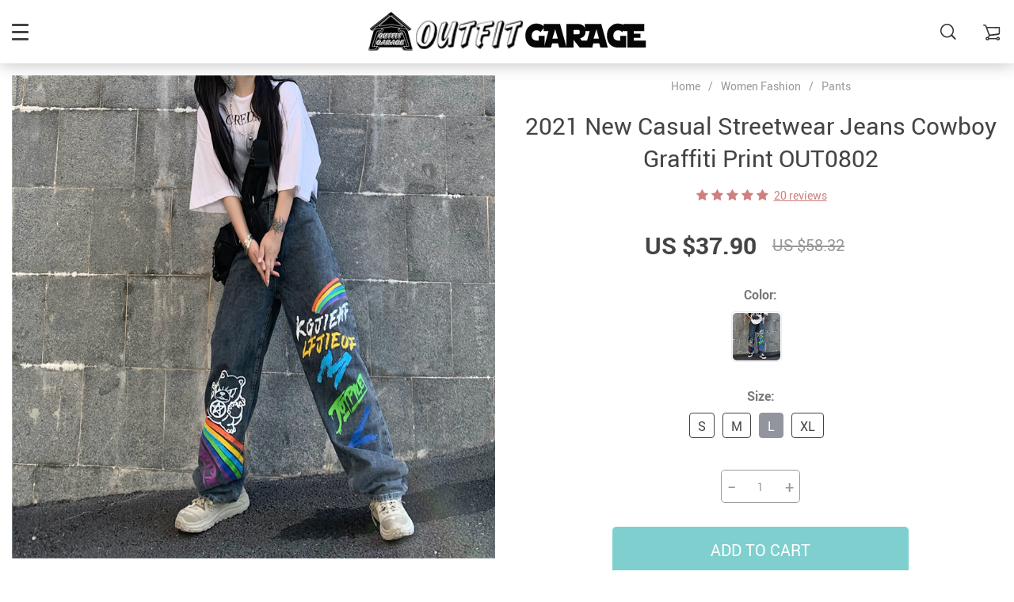

--- FILE ---
content_type: text/html; charset=UTF-8
request_url: https://outfitgarage.com/2021-new-casual-streetwear-jeans-cowboy-graffiti-print-out0802/
body_size: 28938
content:
    <!doctype html>
<html lang="en-US" class="no-js" xmlns="http://www.w3.org/1999/html">
<head>
    <link rel="shortcut icon" href="//outfitgarage.com/wp-content/uploads/2025/11/outfitgarage-36x36-1.png"/>
    <meta charset="UTF-8">
    <meta name="viewport" content="width=device-width, initial-scale=1.0,minimum-scale=1.0, maximum-scale=1.0, user-scalable=no, shrink-to-fit=no">

                <meta property="og:image" content="https://ae01.alicdn.com/kf/H45798abecde04753af1f7051e4841700q/SHENGPALAE-2021-New-Summer-Autumn-Casual-Jeans-Woman-Long-Trousers-Cowboy-Female-Loose-Streetwear-Graffiti-Print.jpg"/>
            <meta property="og:image:width" content="768" />
            <meta property="og:image:height" content="768" />
        <title>2021 New Casual Streetwear Jeans Cowboy Graffiti Print OUT0802</title>
            <meta name="description" content="Buy 2021 New Casual Streetwear Jeans Cowboy Graffiti Print OUT0802 at outfitgarage.com! Free shipping to 185 countries. 45 days money back guarantee."/>
            <meta property="og:title" content="2021 New Casual Streetwear Jeans Cowboy Graffiti Print OUT0802" />
            <meta property="og:description" content="Buy 2021 New Casual Streetwear Jeans Cowboy Graffiti Print OUT0802 at outfitgarage.com! Free shipping to 185 countries. 45 days money back guarantee." />
            <meta name="keywords" content="2021 New Casual Streetwear Jeans Cowboy Graffiti Print OUT0802"/>
            <meta property="og:image" content="https://ae01.alicdn.com/kf/H45798abecde04753af1f7051e4841700q/SHENGPALAE-2021-New-Summer-Autumn-Casual-Jeans-Woman-Long-Trousers-Cowboy-Female-Loose-Streetwear-Graffiti-Print.jpg_220x220.jpg" />
            <meta property="og:type" content="product" />
            <meta name='robots' content='index, follow, max-image-preview:large, max-snippet:-1, max-video-preview:-1' />
	<style>img:is([sizes="auto" i], [sizes^="auto," i]) { contain-intrinsic-size: 3000px 1500px }</style>
	
	<!-- This site is optimized with the Yoast SEO plugin v24.8.1 - https://yoast.com/wordpress/plugins/seo/ -->
	<meta name="description" content="Buy 2021 New Casual Streetwear Jeans Cowboy Graffiti Print OUT0802 at Outfit Garage Free shipping to 185 countries. 45 days money back guarantee." />
	<link rel="canonical" href="https://outfitgarage.com/2021-new-casual-streetwear-jeans-cowboy-graffiti-print-out0802/" />
	<meta property="og:locale" content="en_US" />
	<meta property="og:type" content="article" />
	<meta property="og:title" content="2021 New Casual Streetwear Jeans Cowboy Graffiti Print OUT0802" />
	<meta property="og:description" content="Buy 2021 New Casual Streetwear Jeans Cowboy Graffiti Print OUT0802 at Outfit Garage Free shipping to 185 countries. 45 days money back guarantee." />
	<meta property="og:url" content="https://outfitgarage.com/2021-new-casual-streetwear-jeans-cowboy-graffiti-print-out0802/" />
	<meta property="og:site_name" content="Outfit Garage" />
	<meta property="article:modified_time" content="2021-05-18T20:34:59+00:00" />
	<meta property="og:image" content="https://outfitgarage.com/wp-content/uploads/2021/04/39825-ad5568.jpg" />
	<meta name="twitter:card" content="summary_large_image" />
	<meta name="twitter:label1" content="Est. reading time" />
	<meta name="twitter:data1" content="3 minutes" />
	<script type="application/ld+json" class="yoast-schema-graph">{"@context":"https://schema.org","@graph":[{"@type":"WebPage","@id":"https://outfitgarage.com/2021-new-casual-streetwear-jeans-cowboy-graffiti-print-out0802/","url":"https://outfitgarage.com/2021-new-casual-streetwear-jeans-cowboy-graffiti-print-out0802/","name":"2021 New Casual Streetwear Jeans Cowboy Graffiti Print OUT0802","isPartOf":{"@id":"https://outfitgarage.com/#website"},"primaryImageOfPage":{"@id":"https://outfitgarage.com/2021-new-casual-streetwear-jeans-cowboy-graffiti-print-out0802/#primaryimage"},"image":{"@id":"https://outfitgarage.com/2021-new-casual-streetwear-jeans-cowboy-graffiti-print-out0802/#primaryimage"},"thumbnailUrl":"https://outfitgarage.com/wp-content/uploads/2021/04/39825-ad5568.jpg","datePublished":"2021-04-28T20:39:56+00:00","dateModified":"2021-05-18T20:34:59+00:00","description":"Buy 2021 New Casual Streetwear Jeans Cowboy Graffiti Print OUT0802 at Outfit Garage Free shipping to 185 countries. 45 days money back guarantee.","breadcrumb":{"@id":"https://outfitgarage.com/2021-new-casual-streetwear-jeans-cowboy-graffiti-print-out0802/#breadcrumb"},"inLanguage":"en-US","potentialAction":[{"@type":"ReadAction","target":["https://outfitgarage.com/2021-new-casual-streetwear-jeans-cowboy-graffiti-print-out0802/"]}]},{"@type":"ImageObject","inLanguage":"en-US","@id":"https://outfitgarage.com/2021-new-casual-streetwear-jeans-cowboy-graffiti-print-out0802/#primaryimage","url":"https://outfitgarage.com/wp-content/uploads/2021/04/39825-ad5568.jpg","contentUrl":"https://outfitgarage.com/wp-content/uploads/2021/04/39825-ad5568.jpg","width":800,"height":800,"caption":"2021 New Casual Streetwear Jeans Cowboy Graffiti Print OUT0802"},{"@type":"BreadcrumbList","@id":"https://outfitgarage.com/2021-new-casual-streetwear-jeans-cowboy-graffiti-print-out0802/#breadcrumb","itemListElement":[{"@type":"ListItem","position":1,"name":"Home","item":"https://outfitgarage.com/"},{"@type":"ListItem","position":2,"name":"Products","item":"https://outfitgarage.com/product/"},{"@type":"ListItem","position":3,"name":"2021 New Casual Streetwear Jeans Cowboy Graffiti Print OUT0802"}]},{"@type":"WebSite","@id":"https://outfitgarage.com/#website","url":"https://outfitgarage.com/","name":"Outfit Garage","description":"Outfit Garage The Online Fashion Store For New Outfits Style. Shop sexy club dresses, jeans, shoes, bodysuits, skirts and more. Cheap &amp;  Free Shipping to 185 countries  45 days money back guarantee.","publisher":{"@id":"https://outfitgarage.com/#organization"},"potentialAction":[{"@type":"SearchAction","target":{"@type":"EntryPoint","urlTemplate":"https://outfitgarage.com/?s={search_term_string}"},"query-input":{"@type":"PropertyValueSpecification","valueRequired":true,"valueName":"search_term_string"}}],"inLanguage":"en-US"},{"@type":"Organization","@id":"https://outfitgarage.com/#organization","name":"outfit garage","url":"https://outfitgarage.com/","logo":{"@type":"ImageObject","inLanguage":"en-US","@id":"https://outfitgarage.com/#/schema/logo/image/","url":"https://outfitgarage.com/wp-content/uploads/2020/07/outfitgarage-icon-logo.png","contentUrl":"https://outfitgarage.com/wp-content/uploads/2020/07/outfitgarage-icon-logo.png","width":190,"height":50,"caption":"outfit garage"},"image":{"@id":"https://outfitgarage.com/#/schema/logo/image/"},"sameAs":["https://www.instagram.com/outfitgarage_stuff","https://www.pinterest.com/outfitgarage/"]}]}</script>
	<!-- / Yoast SEO plugin. -->


<script type='application/javascript'>console.log('PixelYourSite Free version 8.2.16');</script>
<link rel='dns-prefetch' href='//www.googletagmanager.com' />
<script type='text/javascript'>console.log('PixelYourSite Pinterest version 3.2.7');</script>
<link rel="alternate" type="application/rss+xml" title="Outfit Garage &raquo; 2021 New Casual Streetwear Jeans Cowboy Graffiti Print OUT0802 Comments Feed" href="https://outfitgarage.com/2021-new-casual-streetwear-jeans-cowboy-graffiti-print-out0802/feed/" />
<link rel='stylesheet' id='vnc2_allstyle-css' href='https://outfitgarage.com/wp-content/themes/rubens/assets/css/allstyle.css?ver=1.3.8' type='text/css' media='all' />
<link rel='stylesheet' id='adstm-css' href='https://outfitgarage.com/wp-content/themes/rubens/style.css?ver=1.3.8' type='text/css' media='all' />
<link rel="https://api.w.org/" href="https://outfitgarage.com/wp-json/" /><link rel="EditURI" type="application/rsd+xml" title="RSD" href="https://outfitgarage.com/xmlrpc.php?rsd" />
<meta name="generator" content="WordPress 6.7.4" />
<link rel='shortlink' href='https://outfitgarage.com/?p=39825' />
<link rel="alternate" title="oEmbed (JSON)" type="application/json+oembed" href="https://outfitgarage.com/wp-json/oembed/1.0/embed?url=https%3A%2F%2Foutfitgarage.com%2F2021-new-casual-streetwear-jeans-cowboy-graffiti-print-out0802%2F" />
<link rel="alternate" title="oEmbed (XML)" type="text/xml+oembed" href="https://outfitgarage.com/wp-json/oembed/1.0/embed?url=https%3A%2F%2Foutfitgarage.com%2F2021-new-casual-streetwear-jeans-cowboy-graffiti-print-out0802%2F&#038;format=xml" />
<meta name="generator" content="Site Kit by Google 1.111.0" /><link rel="icon" href="https://outfitgarage.com/wp-content/uploads/2020/07/cropped-banner-davinci-copy-32x32.jpg" sizes="32x32" />
<link rel="icon" href="https://outfitgarage.com/wp-content/uploads/2020/07/cropped-banner-davinci-copy-192x192.jpg" sizes="192x192" />
<link rel="apple-touch-icon" href="https://outfitgarage.com/wp-content/uploads/2020/07/cropped-banner-davinci-copy-180x180.jpg" />
<meta name="msapplication-TileImage" content="https://outfitgarage.com/wp-content/uploads/2020/07/cropped-banner-davinci-copy-270x270.jpg" />
<style>
    
    </style>    <style>
            </style>

    
    <style rel="stylesheet">

    
        .prime_good .owl-dots .active span:before{transition: all 10s linear;}
    .prime_good .slick-dots .slick-active button:before{transition: all 10s linear;}
    .prime_good .swiper-pagination span.swiper-pagination-bullet-active:before{transition: all 10s linear;}
    

        
    .benpic path{fill:#CF7F7F;stroke:#CF7F7F;}
    /*.pager a,.pager>span,.pager li span{color:#CF7F7F!important;}*/
    .pager li.active a,.pager li.active span{
        color:#CF7F7F!important;
        border-color:#CF7F7F!important;}
    .whitesocs.socs i{}
    .whitesocs.socs a:hover i {opacity:0.7;color:#CF7F7F!important}
    .subitem-nav li .active {color: #CF7F7F;}
    .subitem-nav li .active:after {background: #CF7F7F;}

    .mainnav ul li:hover>a,.mainnav ul li:active>a{background:#CF7F7F;}
    .size_chart_table tr+tr:hover{background:  }

    .contact_email a,.insta_block u,.call-item,.call-item:hover,.view_cart_cont,.Review_formcont>h5 span,.content a:not(.dropdown-item),a.size_chart_btn,.atc_flex a{color: #CF7F7F;}
    .content a:not(.dropdown-item):hover, .content a:not(.dropdown-item):active,a.size_chart_btn:hover,a.size_chart_btn:active,.contact_email a:hover,.contact_email a:active {
        border-bottom: 1px solid #CF7F7F;
    }
    .dark_tiny.tiny_border{color: #CF7F7F;}
    .dark_tiny.tiny_border:before{background: #CF7F7F;}


    .size_chart_table tr+tr:hover{background: #CF7F7F!important; }
    .link_sort a.active, .link_sort a:hover {color: #CF7F7F;border-bottom: 1px solid #CF7F7F;}



    

        .mainmenu>ul>li li>a:hover{color: #CF7F7F!important;}
    .mainmenu>ul>li.hovered>a,.mainmenu>ul>li>a:hover{color: #CF7F7F!important; border-color:#CF7F7F;}
    .mainmenu>ul>li a:hover>span, .mainmenu>ul>li.hovered>span{color: #CF7F7F!important;}
    .mainmenu>ul>li.hovered>.arrowdown:before,.mainmenu>ul>li a:hover>span:before{border-color: #CF7F7F!important;}

    @media (max-width: 767px){
        .mainmenu_adap li.last_active>a {
            color: #CF7F7F!important;
        }
    }

    
    

        .stars .star:before{color: #CF7F7F;}
    .stars_set .star:before{color: #CF7F7F!important;}
    

        div.cart .btn{
        background-color:#CF7F7F!important;
        border-color:#CF7F7F!important;}
    
        div.cart .btn:hover{
        background-color:#E4A2A2!important;
        border-color:#E4A2A2!important;}
    

        .btn-chery{
        background-color:#CF7F7F!important;
        border-color:#CF7F7F!important;}
    
        .btn-chery:hover{
        background-color:#E4A2A2!important;
        border-color:#E4A2A2!important;}
    

        .btn.btn-primary{
        background-color:#444!important;
        border-color:#444!important;}
    
        .btn.btn-primary:hover{
        background-color:#E4A2A2!important;
        border-color:#E4A2A2!important;}
    

    
    .submit-review{
        color:#262B3E!important;
        border-color:#262B3E!important;}
    input[type="submit"],button[type="submit"]:not(.btn-white),.btn-black,.attach_files{
        background-color:#262B3E!important;
        border-color:#262B3E!important;
        color:#fff!important;
    }
    .btn-white{color:#262B3E!important;
        border:2px solid #262B3E!important;}

            .submit-review:hover{
        color:#3D445E!important;
        border-color:#3D445E!important;}
    input[type="submit"]:hover,button[type="submit"]:not(.btn-white):hover,.btn-black:hover,.attach_files:hover{
        background-color:#3D445E!important;
        border-color:#3D445E!important;
        color:#fff!important;
    }

    .btn-white:hover{background-color:#3D445E!important;
        border:2px solid #3D445E!important;
        color:#fff!important;}
    

        .price .sale,.wrap-meta .newprice,.singlecartplateT .total-price,.ads-search-product .price{color:#444;}
    
        .sale_badge{background:#CF7F7F!important;}
    
        #addToCart,span.count_item{background-color:#7FCFCF!important;border-color:#7FCFCF!important;}
    
        #addToCart:hover{background-color:#96E0E0!important;border-color:#96E0E0!important;}
    


            .bgr_block.fullscreen_block a{color:#fff!important;}
    
        .bgr_block.fullscreen_block a span{color:#fff!important;}
    .bgr_block.fullscreen_block a span.tiny_border:before{background:#fff!important;}
    
        .bgr_block.fullscreen_block a span:hover{color:#fff!important;}
    .bgr_block.fullscreen_block a span.tiny_border:hover:before{background:#fff!important;}
    

            .footer{background:#262B3E!important;}
    
        .footer{color:#fff!important;}
    .footone h5:after,.footone h5:before{background:#fff!important;}
    
        .footer h5{color:#dadada!important;}
    
        .footer a{color:#fff!important;}
    
        .copyright{color:#dadada!important;}
    
            .prime_block .prime_block_header h2 {
            font-size: 70px!important;
        }
    
        @media (max-width: 767px){
        .prime_block .prime_block_header h2 {
            font-size: 40px!important;
        }
    }
    
            .mainowl .prime_block .prime_block_cta{font-size: 30px!important;}
    
        @media (max-width: 767px){
        .mainowl .prime_block .prime_block_cta{font-size: 24px!important;}
    }
    


            body:not(.menu_hovered) .mainhead:not(.fixed_header) .upheader i,body:not(.menu_hovered) .mainhead:not(.fixed_header) .upheader .currency_chooser .dropdown-toggle span{color:#dadada!important;}
    

        .prime_block_cta .btn-chery{background:#CF7F7F!important;border-color:#CF7F7F!important;}

    
        .prime_block_cta .btn-chery:hover{background:#E4A2A2!important;border-color:#E4A2A2!important;}
    
            @media (max-width: 767px){
            .adap_menu_footer {
                top: calc(100% - 50px);
            }
        }

    

    @media(min-width:1024px){
                     .scene0 {background: url(//outfitgarage.com/wp-content/uploads/2025/11/outfitgarage-1920x960-2.jpg) no-repeat center center transparent;background-size:cover;}
                }
                @media(max-width:1023px){
                     .scene0 {background: url(//outfitgarage.com/wp-content/uploads/2025/11/outfitgarage-500x1000-1.jpg) no-repeat center center transparent;background-size:cover;}
                }
                

        .single_split,.s2{background:#f9f9f9!important;}
    .s2 .scroll_x_sku .value_cont::-webkit-scrollbar {height:5px;background:#f9f9f9;}
    .s2 .scroll_x_sku .value_cont::-webkit-scrollbar-thumb{background-color: #f9f9f9;border-top:1px solid #f9f9f9;border-bottom:1px solid #f9f9f9;}
    .s2 .scroll_x_sku .value_cont::-webkit-scrollbar-track{border-top:1px solid #f9f9f9;border-bottom:1px solid #f9f9f9;}
    .s2 .scroll_x_sku .sku-row:after {
        background-image: linear-gradient(to right,rgba(255,255,255,0),#f9f9f9);
    }
    

        .bs_cf {fill: #CF7F7F!important;}
    
        .bs_white{fill:#fff!important;}
    
    .logo span,.mainhead.fixed_header .logo span,.fixed_header .logo span,.menu_hovered .mainhead .logo span {color: #333!important;}
    

</style>    <link rel="preload" href="https://outfitgarage.com/wp-content/themes/rubens/webfonts/Roboto.woff" as="font" type="font/woff" crossorigin>
    <link rel="preload" href="https://outfitgarage.com/wp-content/themes/rubens/webfonts/Roboto-Medium.woff" as="font" type="font/woff" crossorigin>
    <link rel="preload" href="https://outfitgarage.com/wp-content/themes/rubens/webfonts/Roboto-Bold.woff" as="font" type="font/woff" crossorigin>
    <script>
        ajaxurl = 'https://outfitgarage.com/wp-admin/admin-ajax.php';
    </script>
    </head>
<body class="product-template-default single single-product postid-39825 rubens js-items-lazy-load header_sticky_always ">
<div class="header_cont">
    <div class="container">
        <div class="upheader">
            <span class="img_link to_search">
                <i class="icon-scope"></i>
            </span>
                        <div class="currency_chooser">
                
    <div class="ttdropdown dropdown_currency" >
        <span class="ttdropdown-toggle load_currency" ajax_update="currency"></span>
        <ul class="ttdropdown-menu load_currency_target" role="menu"></ul>
    </div>
    
	            </div>
                            <div class="cart">
        <a class="img_link carticons" href="https://outfitgarage.com/cart">
            <i class="icon-cart"></i>
            <span style="display:none" class="count_item" data-cart="quantity"></span>
        </a>
    </div>
    
	        </div>
        <div class="logo">
            <a href="https://outfitgarage.com"><img src="//outfitgarage.com/wp-content/uploads/2022/12/light-logo-outfit-garage-dali.png" alt=""/><img src="//outfitgarage.com/wp-content/uploads/2022/12/dark-logo-outfit-garage-dali.png" alt=""/></a>
        </div>
        <div class="fixed_burger">
            <i></i>
            <i></i>
            <i></i>
        </div>
        <div class="mainmenu_cont">
            <div class="mainmenu" data-more="More">
                <ul><li id="menu-item-51566" class="menu-item menu-item-type-taxonomy menu-item-object-product_cat current-product-ancestor menu-item-has-children menu-item-51566"><a href="https://outfitgarage.com/women-fashion-style/">Women Fashion</a><div class='product-item item-sp' data-post_id="130" data-currency="USD" data-_price="34.90" data-_price_nc="34.90" data-stock="91825" data-_salePrice="24.20" data-_salePrice_nc="24.20" data-price="US $34.90" data-salePrice="US $24.20" data-variation_default="lowest_price"  >
				<a href='https://outfitgarage.com/neon-satin-lace-up-bodycon-midi-dress-elegant-party-outfits-og0014/'>
					<div class='thumb'>
						<div class='thumb-box'><div class='thumb-wrap'>        <img data-menusrc="https://ae01.alicdn.com/kf/HTB17nRbbzDuK1Rjy1zjq6zraFXaR/Dulzura-neon-satin-lace-up-2020-summer-women-bodycon-long-midi-dress-sleeveless-backless-elegant-party.jpg_1000x1000q100.jpg.webp?10000">
        </div></div>
					</div>
					<h4 itemprop='name'>Neon Satin Lace Up Bodycon Midi Dress Elegant Party Outfits OG0014</h4>
					
					
					<div class='price_stars_cont'>
                        <div class='price'>
                            <meta content='24.20'>
                            <meta content='USD'/>
                            <span class='sale js-salePrice'></span><small class='old js-price'></small>
                        </div>
					</div>
				</a>
		</div><div class='product-item item-sp' data-post_id="2648" data-currency="USD" data-_price="33.90" data-_price_nc="33.90" data-stock="138827" data-_salePrice="22.30" data-_salePrice_nc="22.30" data-price="US $33.90" data-salePrice="US $22.30" data-variation_default="lowest_price"  >
				<a href='https://outfitgarage.com/women-blouses-turn-down-collar-office-blouse-casual/'>
					<div class='thumb'>
						<div class='thumb-box'><div class='thumb-wrap'>        <img data-menusrc="https://ae01.alicdn.com/kf/H83a0662fb0cc4e7a968697391a8b43bbX/Aachoae-Women-Blouses-2020-Fashion-Long-Sleeve-Turn-Down-Collar-Office-Shirt-Blouse-Shirt-Casual-Tops.jpg_1000x1000q100.jpg.webp?10000">
        </div></div>
					</div>
					<h4 itemprop='name'>Women Blouses Turn Down Collar Office Blouse Casual</h4>
					
					
					<div class='price_stars_cont'>
                        <div class='price'>
                            <meta content='22.30'>
                            <meta content='USD'/>
                            <span class='sale js-salePrice'></span><small class='old js-price'></small>
                        </div>
					</div>
				</a>
		</div><span class='arrright'></span><ul>	<li id="menu-item-51567" class="menu-item menu-item-type-taxonomy menu-item-object-product_cat menu-item-51567"><a href="https://outfitgarage.com/women-blouse-style/">Blouse</a></li>	<li id="menu-item-51568" class="menu-item menu-item-type-taxonomy menu-item-object-product_cat menu-item-51568"><a href="https://outfitgarage.com/new-brazilian-brallete/">Bralette</a></li>	<li id="menu-item-51569" class="menu-item menu-item-type-taxonomy menu-item-object-product_cat menu-item-51569"><a href="https://outfitgarage.com/cardigan/">Cardigan</a></li>	<li id="menu-item-51570" class="menu-item menu-item-type-taxonomy menu-item-object-product_cat menu-item-51570"><a href="https://outfitgarage.com/new-cropped-tops-outfit-style/">Cropped Tops</a></li>	<li id="menu-item-51571" class="menu-item menu-item-type-taxonomy menu-item-object-product_cat menu-item-51571"><a href="https://outfitgarage.com/women-dress-outfit-inspired/">Dresses</a></li>	<li id="menu-item-51572" class="menu-item menu-item-type-taxonomy menu-item-object-product_cat menu-item-51572"><a href="https://outfitgarage.com/women-jacket-fur/">Jacket</a></li>	<li id="menu-item-51573" class="menu-item menu-item-type-taxonomy menu-item-object-product_cat menu-item-51573"><a href="https://outfitgarage.com/women-jumpsuit-new-style/">Jumpsuit</a></li>	<li id="menu-item-51574" class="menu-item menu-item-type-taxonomy menu-item-object-product_cat current-product-ancestor current-menu-parent current-product-parent menu-item-51574"><a href="https://outfitgarage.com/womens-pants-outfitter/">Pants</a></li>	<li id="menu-item-51575" class="menu-item menu-item-type-taxonomy menu-item-object-product_cat menu-item-51575"><a href="https://outfitgarage.com/women-roompers-outfit/">Roompers</a></li>	<li id="menu-item-51576" class="menu-item menu-item-type-taxonomy menu-item-object-product_cat menu-item-51576"><a href="https://outfitgarage.com/shirt/">Shirt</a></li>	<li id="menu-item-51577" class="menu-item menu-item-type-taxonomy menu-item-object-product_cat menu-item-51577"><a href="https://outfitgarage.com/women-skirts-unique-cartoon/">Skirts</a></li>	<li id="menu-item-51578" class="menu-item menu-item-type-taxonomy menu-item-object-product_cat menu-item-51578"><a href="https://outfitgarage.com/winter-hoodie/">Sweatshirt And Hoodie</a></li>	<li id="menu-item-51579" class="menu-item menu-item-type-taxonomy menu-item-object-product_cat menu-item-51579"><a href="https://outfitgarage.com/women-match-tshirt-new-design/">T-shirt</a></li>	<li id="menu-item-51580" class="menu-item menu-item-type-taxonomy menu-item-object-product_cat menu-item-51580"><a href="https://outfitgarage.com/women-fashion-two-piece-set/">Two Piece Set</a></li></ul></li><li id="menu-item-51581" class="menu-item menu-item-type-taxonomy menu-item-object-product_cat menu-item-has-children menu-item-51581"><a href="https://outfitgarage.com/bikini-bodysuit-swimwear-swimsuit-bikini-set/">Bikini</a><div class='product-item item-sp' data-post_id="41056" data-currency="USD" data-_price="39.90" data-_price_nc="39.90" data-stock="4941" data-_salePrice="26.30" data-_salePrice_nc="26.30" data-price="US $39.90" data-salePrice="US $26.30" data-variation_default="lowest_price"  >
				<a href='https://outfitgarage.com/new-bikini-style-2021-brazilian-solid-push-up-set-out0822/'>
					<div class='thumb'>
						<div class='thumb-box'><div class='thumb-wrap'>        <img data-menusrc="https://ae01.alicdn.com/kf/Hddfded6cff644be1b9c28263250fcd4a5/New-Sexy-Bikini-2021-Solid-Swimsuit-Women-Swimwear-Push-Up-Bikini-Set-Brazilian-Bathing-Suit-Summer.jpg_1000x1000q100.jpg.webp?10000">
        </div></div>
					</div>
					<h4 itemprop='name'>New Bikini Style 2021  Brazilian Solid Push Up Set OUT0822</h4>
					
					
					<div class='price_stars_cont'>
                        <div class='price'>
                            <meta content='26.30'>
                            <meta content='USD'/>
                            <span class='sale js-salePrice'></span><small class='old js-price'></small>
                        </div>
					</div>
				</a>
		</div><div class='product-item item-sp' data-post_id="41054" data-currency="USD" data-_price="39.90" data-_price_nc="39.90" data-stock="8701" data-_salePrice="27.30" data-_salePrice_nc="27.30" data-price="US $39.90" data-salePrice="US $27.30" data-variation_default="lowest_price"  >
				<a href='https://outfitgarage.com/2021-new-marble-print-push-up-bikinis-out0821/'>
					<div class='thumb'>
						<div class='thumb-box'><div class='thumb-wrap'>        <img data-menusrc="https://ae01.alicdn.com/kf/Hec8e7318c2f149dfbddd8d844c6771fb7/2021-New-Print-Sport-Bandeau-Push-up-Bikinis-Sexy-Marble-Women-Swimsuit-High-Waist-Swimwear-Women.jpg_1000x1000q100.jpg.webp?10000">
        </div></div>
					</div>
					<h4 itemprop='name'>2021 New Marble Print Push up Bikinis OUT0821</h4>
					
					
					<div class='price_stars_cont'>
                        <div class='price'>
                            <meta content='27.30'>
                            <meta content='USD'/>
                            <span class='sale js-salePrice'></span><small class='old js-price'></small>
                        </div>
					</div>
				</a>
		</div><span class='arrright'></span><ul>	<li id="menu-item-51582" class="menu-item menu-item-type-taxonomy menu-item-object-product_cat menu-item-51582"><a href="https://outfitgarage.com/women-bodysuit-bodycon/">Bodysuit</a></li>	<li id="menu-item-51583" class="menu-item menu-item-type-taxonomy menu-item-object-product_cat menu-item-51583"><a href="https://outfitgarage.com/women-swimsuit-swimwear-new-style/">Swimsuit And Bikini</a></li></ul></li><li id="menu-item-51586" class="menu-item menu-item-type-taxonomy menu-item-object-product_cat menu-item-51586"><a href="https://outfitgarage.com/costume/">Costume</a><div class='product-item item-sp' data-post_id="50307" data-currency="USD" data-_price="119.40" data-_price_nc="119.40" data-stock="2199" data-_salePrice="77.16" data-_salePrice_nc="77.16" data-price="US $119.40" data-salePrice="US $77.16" data-variation_default="lowest_price"  >
				<a href='https://outfitgarage.com/free-shipping-kids-hip-hop-street-dance-outfit-costume-set-out0942/'>
					<div class='thumb'>
						<div class='thumb-box'><div class='thumb-wrap'>        <img data-menusrc="https://ae01.alicdn.com/kf/H74b79faec2294b179a1aa8b9b9c4fd7dW/Children-Hip-Hop-Clothes-Girls-Jazz-Street-Dance-Costume-Kids-Sweatshirt-Pants-Set-Ballroom-Dancewear-Stage.jpg_1000x1000q100.jpg.webp?10000">
        </div></div>
					</div>
					<h4 itemprop='name'>FREE SHIPPING Kids Hip Hop Street Dance Outfit Costume Set OUT0942</h4>
					
					
					<div class='price_stars_cont'>
                        <div class='price'>
                            <meta content='77.16'>
                            <meta content='USD'/>
                            <span class='sale js-salePrice'></span><small class='old js-price'></small>
                        </div>
					</div>
				</a>
		</div><div class='product-item item-sp' data-post_id="51103" data-currency="USD" data-_price="0.00" data-_price_nc="0.00" data-stock="12418" data-_salePrice="9.89" data-_salePrice_nc="9.89" data-price="US $0.00" data-salePrice="US $9.89" data-variation_default="lowest_price"  >
				<a href='https://outfitgarage.com/vintage-1920s-flapper-dress-accessory-pearl-body-chain-jewelry-harness-out1044/'>
					<div class='thumb'>
						<div class='thumb-box'><div class='thumb-wrap'>        <img data-menusrc="https://ae01.alicdn.com/kf/S8a6f4e18ce4f40e1af8ce18dd5a28ad2x.png_1000x1000q100.jpg.webp?10000">
        </div></div>
					</div>
					<h4 itemprop='name'>Vintage 1920s Flapper Dress Accessory Pearl Body Chain Jewelry Harness OUT1044</h4>
					
					
					<div class='price_stars_cont'>
                        <div class='price'>
                            <meta content='9.89'>
                            <meta content='USD'/>
                            <span class='sale js-salePrice'></span>
                        </div>
					</div>
				</a>
		</div></li><li id="menu-item-51587" class="menu-item menu-item-type-taxonomy menu-item-object-product_cat menu-item-has-children menu-item-51587"><a href="https://outfitgarage.com/accessories/">accessories</a><div class='product-item item-sp' data-post_id="50256" data-currency="USD" data-_price="24.78" data-_price_nc="24.78" data-stock="240210" data-_salePrice="14.20" data-_salePrice_nc="14.20" data-price="US $24.78" data-salePrice="US $14.20" data-variation_default="lowest_price"  >
				<a href='https://outfitgarage.com/free-shipping-boho-bracelet-set-tassel-crystal-stone-beads-out0892/'>
					<div class='thumb'>
						<div class='thumb-box'><div class='thumb-wrap'>        <img data-menusrc="https://ae01.alicdn.com/kf/HTB1Ns4aBbuWBuNjSszgq6z8jVXaD/3-4pcs-set-Fashion-Multilayer-Crystal-Stone-Beads-Tassel-Charms-Bracelets-Bangles-Pulseras-Mujer-Boho-Bracelet.jpg_1000x1000q100.jpg.webp?10000">
        </div></div>
					</div>
					<h4 itemprop='name'>FREE SHIPPING Boho Bracelet Set Tassel Crystal Stone Beads OUT0892</h4>
					
					
					<div class='price_stars_cont'>
                        <div class='price'>
                            <meta content='14.20'>
                            <meta content='USD'/>
                            <span class='sale js-salePrice'></span><small class='old js-price'></small>
                        </div>
					</div>
				</a>
		</div><div class='product-item item-sp' data-post_id="169" data-currency="USD" data-_price="22.30" data-_price_nc="22.30" data-stock="4874" data-_salePrice="15.20" data-_salePrice_nc="15.20" data-price="US $22.30" data-salePrice="US $15.20" data-variation_default="lowest_price"  >
				<a href='https://outfitgarage.com/aesthetic-art-iphone-case-with-portrait-cards-phone-case-for-iphone-xs-max-x-xr-11-pro-max-for-iphone-6-6s-7-8-plus-photo-frame-case-back-cover-l0050/'>
					<div class='thumb'>
						<div class='thumb-box'><div class='thumb-wrap'>        <img data-menusrc="https://ae01.alicdn.com/kf/HTB1UJR7SyrpK1RjSZFhq6xSdXXan/Oil-painting-card-clear-TPU-phone-Case-For-iphone-XS-Max-X-XR-11-Pro-Max.jpg_1000x1000q100.jpg.webp?10000">
        </div></div>
					</div>
					<h4 itemprop='name'>Aesthetic Art iPhone Case With Portrait Cards phone Case For iphone XS Max X XR 11 Pro Max for iphone 6 6s 7 8 plus Photo Frame Case Back Cover L0050</h4>
					
					
					<div class='price_stars_cont'>
                        <div class='price'>
                            <meta content='15.20'>
                            <meta content='USD'/>
                            <span class='sale js-salePrice'></span><small class='old js-price'></small>
                        </div>
					</div>
				</a>
		</div><span class='arrright'></span><ul>	<li id="menu-item-51588" class="menu-item menu-item-type-taxonomy menu-item-object-product_cat menu-item-51588"><a href="https://outfitgarage.com/jewellery/">Jewellery</a></li>	<li id="menu-item-51589" class="menu-item menu-item-type-taxonomy menu-item-object-product_cat menu-item-51589"><a href="https://outfitgarage.com/phone-cases/">Phone Cases</a></li></ul></li><li id="menu-item-51610" class="menu-item menu-item-type-taxonomy menu-item-object-product_cat menu-item-has-children menu-item-51610"><a href="https://outfitgarage.com/foot-wear-outfitgarage/">Foot Wear</a><div class='product-item item-sp' data-post_id="39854" data-currency="USD" data-_price="44.96" data-_price_nc="44.96" data-stock="15849" data-_salePrice="22.92" data-_salePrice_nc="22.92" data-price="US $44.96" data-salePrice="US $22.92" data-variation_default="lowest_price"  >
				<a href='https://outfitgarage.com/free-shipping-clear-crystal-cup-high-heel-out0815/'>
					<div class='thumb'>
						<div class='thumb-box'><div class='thumb-wrap'>        <img data-menusrc="https://ae01.alicdn.com/kf/H7b69eebe2e8048209fdd2275aaba8de2n/Transparent-PVC-Sandals-Women-Pointed-Clear-Crystal-Cup-High-Heel-Stilettos-Sexy-Pumps-Summer-Shoes-Peep.jpg_1000x1000q100.jpg.webp?10000">
        </div></div>
					</div>
					<h4 itemprop='name'>FREE SHIPPING Clear Crystal Cup High Heel OUT0815</h4>
					
					
					<div class='price_stars_cont'>
                        <div class='price'>
                            <meta content='22.92'>
                            <meta content='USD'/>
                            <span class='sale js-salePrice'></span><small class='old js-price'></small>
                        </div>
					</div>
				</a>
		</div><div class='product-item item-sp' data-post_id="50288" data-currency="USD" data-_price="89.90" data-_price_nc="89.90" data-stock="7884" data-_salePrice="52.90" data-_salePrice_nc="52.90" data-price="US $89.90" data-salePrice="US $52.90" data-variation_default="lowest_price"  >
				<a href='https://outfitgarage.com/tactical-military-boots-men-boots-special-force-desert-combat-army-boots-outdoor-hiking-safty-shoes-out0926/'>
					<div class='thumb'>
						<div class='thumb-box'><div class='thumb-wrap'>        <img data-menusrc="https://ae01.alicdn.com/kf/H42473ec3235a4b9e9ffedc7114e06bc9U/Tactical-Military-Boots-Men-Boots-Special-Force-Desert-Combat-Army-Boots-Outdoor-Hiking-Boots-Ankle-Shoes.jpg_1000x1000q100.jpg.webp?10000">
        </div></div>
					</div>
					<h4 itemprop='name'>Tactical Military Boots Men Boots Special Force Desert Combat Army Boots Outdoor Hiking Safty Shoes OUT0926</h4>
					
					
					<div class='price_stars_cont'>
                        <div class='price'>
                            <meta content='52.90'>
                            <meta content='USD'/>
                            <span class='sale js-salePrice'></span><small class='old js-price'></small>
                        </div>
					</div>
				</a>
		</div><span class='arrright'></span><ul>	<li id="menu-item-51585" class="menu-item menu-item-type-taxonomy menu-item-object-product_cat menu-item-51585"><a href="https://outfitgarage.com/shoes/">Shoes</a></li>	<li id="menu-item-51609" class="menu-item menu-item-type-taxonomy menu-item-object-product_cat menu-item-51609"><a href="https://outfitgarage.com/slipper-sandal/">Slipper Sandal</a></li></ul></li></ul>            </div>
        </div>
        <div class="mainmenu_adap_cont">
            <div class="mainmenu_adap"></div>
            <span class="back_menu_level"></span>
            <span class="close_adap_menu ani_cross"></span>
            <div class="adap_menu_footer"></div>
        </div>
    </div>
</div>
<div class="postheader"></div>


<script type="application/ld+json">
    {"@context":"https:\/\/schema.org\/","@type":"Organization","name":"outfitgarage.com","url":"outfitgarage.com","logo":"\"\/\/outfitgarage.com\/wp-content\/uploads\/2022\/12\/dark-logo-outfit-garage-dali.png\"","contactPoint":{"@type":"ContactPoint","contactType":"customer support","email":"cs.outfitgarage@gmail.com","url":"outfitgarage.com"},"sameAs":["https:\/\/www.pinterest.com\/outfitgarage\/"]}</script>

<script type="application/ld+json">
    {"@context":"https:\/\/schema.org\/","@type":"WebSite","url":"outfitgarage.com","potentialAction":{"@type":"SearchAction","target":"outfitgarage.com\/?s={s}","query-input":"required name=s"}}</script>

<script type="application/ld+json">
    {"@context":"https:\/\/schema.org\/","@type":"Product","name":"2021 New Casual Streetwear Jeans Cowboy Graffiti Print OUT0802","image":"https:\/\/ae01.alicdn.com\/kf\/H45798abecde04753af1f7051e4841700q\/SHENGPALAE-2021-New-Summer-Autumn-Casual-Jeans-Woman-Long-Trousers-Cowboy-Female-Loose-Streetwear-Graffiti-Print.jpg","description":"Buy 2021 New Casual Streetwear Jeans Cowboy Graffiti Print OUT0802 at outfitgarage.com! Free shipping to 185 countries. 45 days money back guarantee.","sku":"14:496;5:361385","category":"Pants","mpn":"39825","brand":{"@type":"Organization","name":"outfitgarage.com"},"review":[{"@type":"Review","reviewRating":{"@type":"Rating","ratingValue":"5","bestRating":"5"},"author":{"@type":"Person","name":"V***v"},"reviewBody":"Jeans bomb, when choosing the size looked at the measurement table (?), but still I should have taken a larger size, since jeans turned out to be back to back. You can wear, but I always read more loose clothes, so I'm a little uncomfortable. The product corresponds to the description and came quite quickly."},{"@type":"Review","reviewRating":{"@type":"Rating","ratingValue":"5","bestRating":"5"},"author":{"@type":"Person","name":"Customer"},"reviewBody":"Order prisheeel, high, ordered s, came up perfectly, hips 87 sit well and by the way they came in 13 days!!!!! With the store did not communicate"},{"@type":"Review","reviewRating":{"@type":"Rating","ratingValue":"5","bestRating":"5"},"author":{"@type":"Person","name":"Y***a"},"reviewBody":"Ordered Blue, but sent Gray."},{"@type":"Review","reviewRating":{"@type":"Rating","ratingValue":"5","bestRating":"5"},"author":{"@type":"Person","name":"L***o"},"reviewBody":"Jeans Super!! The fabric is light, they sit perfectly, but because they took several sizes more. Subscribe to your instinct by the way (@ nechiporrrenko) ahah"},{"@type":"Review","reviewRating":{"@type":"Rating","ratingValue":"5","bestRating":"5"},"author":{"@type":"Person","name":"G***g"},"reviewBody":"Jeans are pleasant, light. Immediately as unpacked fell off the button, but it was easy to fix it. The waist of the pants is very high. Good quality drawings."},{"@type":"Review","reviewRating":{"@type":"Rating","ratingValue":"5","bestRating":"5"},"author":{"@type":"Person","name":"E***i"},"reviewBody":"Pants super :)) all the ideaaaaaal fit in size good quality and quickly came INST: mariacimbale <3333"},{"@type":"Review","reviewRating":{"@type":"Rating","ratingValue":"5","bestRating":"5"},"author":{"@type":"Person","name":"B***b"},"reviewBody":"Nikel arrive in 2 week identical to the photo very good quality I advise you to take a size above in case or"},{"@type":"Review","reviewRating":{"@type":"Rating","ratingValue":"5","bestRating":"5"},"author":{"@type":"Person","name":"T***."},"reviewBody":"Panties just @ huennyh, I fell in love with them. I did not communicate with pradovets"},{"@type":"Review","reviewRating":{"@type":"Rating","ratingValue":"5","bestRating":"5"},"author":{"@type":"Person","name":"G***g"},"reviewBody":"Waist ~ 58-60, a little more, I wear with a belt, otherwise-wow"},{"@type":"Review","reviewRating":{"@type":"Rating","ratingValue":"5","bestRating":"5"},"author":{"@type":"Person","name":"V***v"},"reviewBody":"Quality is not bad, the goods correspond to the description, sold the order after a day about the request, the drawings on the jeans are bright just the camera is not very)"},{"@type":"Review","reviewRating":{"@type":"Rating","ratingValue":"5","bestRating":"5"},"author":{"@type":"Person","name":"J***j"},"reviewBody":"I measure 1' 69 and weight about 54 kg or so and size S in va perfectisima, it seems of very good quality and they are really beautiful, without hesitation I would buy"},{"@type":"Review","reviewRating":{"@type":"Rating","ratingValue":"5","bestRating":"5"},"author":{"@type":"Person","name":"Y***o"},"reviewBody":"Pants are just awesome, I fell in love with them, though more than that, I wear with a belt, and that all is fine!!! Quality is also good, but please note, they are thin"},{"@type":"Review","reviewRating":{"@type":"Rating","ratingValue":"5","bestRating":"5"},"author":{"@type":"Person","name":"E***a"},"reviewBody":"Es simplemente hermoso siento que llego muy r\u00e1pido no s\u00e9 si es idea m\u00eda jajaja lo \u00fanico es que no es tan largo es un jean salta charcos pero bueno igual as\u00ed est\u00e1n de moda , demasiado bello , enamorada, la calidad realmente es excelente los recomiendo much\u00edsimo en serio !"},{"@type":"Review","reviewRating":{"@type":"Rating","ratingValue":"5","bestRating":"5"},"author":{"@type":"Person","name":"Customer"},"reviewBody":"Size S along the length well approached the height of 155, in the belt is slightly too big for weight 42 kg."},{"@type":"Review","reviewRating":{"@type":"Rating","ratingValue":"5","bestRating":"5"},"author":{"@type":"Person","name":"I***u"},"reviewBody":"Jeans are the same as the photo and are very comfortable and good quality, arrive fast to chile (2 weeks) 100% recommended"},{"@type":"Review","reviewRating":{"@type":"Rating","ratingValue":"5","bestRating":"5"},"author":{"@type":"Person","name":"S***a"},"reviewBody":"In the photo in some jeans 2 different people. At the first three growth 168 weight 50 kg, jeans sat normally, ankle length, just above. On the following height 155 weight 40 kg with belt is normal. The quality is excellent."},{"@type":"Review","reviewRating":{"@type":"Rating","ratingValue":"5","bestRating":"5"},"author":{"@type":"Person","name":"E***Z"},"reviewBody":"I would put more stars on it because the price is unbeatable, the pants are top quality, the beautifully fast service and perfect size, all recommended! Thank you"},{"@type":"Review","reviewRating":{"@type":"Rating","ratingValue":"5","bestRating":"5"},"author":{"@type":"Person","name":"Customer"},"reviewBody":"Overall looks exactly like the pics and fit perfectly and great shipping also"},{"@type":"Review","reviewRating":{"@type":"Rating","ratingValue":"5","bestRating":"5"},"author":{"@type":"Person","name":"C***a"},"reviewBody":"It looks exactly like the picture and they\u2019re so comfy I love them!!!"},{"@type":"Review","reviewRating":{"@type":"Rating","ratingValue":"5","bestRating":"5"},"author":{"@type":"Person","name":"P***r"},"reviewBody":"Are great, ba\u0142am up that will zaszerokie waist but perfect match, printed design looks great and very glad that soon future"}],"aggregateRating":{"@type":"AggregateRating","ratingValue":5,"reviewCount":20},"offers":[{"@type":"Offer","url":"https:\/\/outfitgarage.com\/2021-new-casual-streetwear-jeans-cowboy-graffiti-print-out0802\/?sku=14:496;5:361385","priceCurrency":"USD","price":37.9,"priceValidUntil":"2026-01-10","name":"2021 New Casual Streetwear Jeans Cowboy Graffiti Print OUT0802","availability":"https:\/\/schema.org\/InStock","itemCondition":"https:\/\/schema.org\/NewCondition"},{"@type":"Offer","url":"https:\/\/outfitgarage.com\/2021-new-casual-streetwear-jeans-cowboy-graffiti-print-out0802\/?sku=14:496;5:361386","priceCurrency":"USD","price":37.9,"priceValidUntil":"2026-01-10","name":"2021 New Casual Streetwear Jeans Cowboy Graffiti Print OUT0802","availability":"https:\/\/schema.org\/InStock","itemCondition":"https:\/\/schema.org\/NewCondition"},{"@type":"Offer","url":"https:\/\/outfitgarage.com\/2021-new-casual-streetwear-jeans-cowboy-graffiti-print-out0802\/?sku=14:496;5:100014065","priceCurrency":"USD","price":37.9,"priceValidUntil":"2026-01-10","name":"2021 New Casual Streetwear Jeans Cowboy Graffiti Print OUT0802","availability":"https:\/\/schema.org\/InStock","itemCondition":"https:\/\/schema.org\/NewCondition"},{"@type":"Offer","url":"https:\/\/outfitgarage.com\/2021-new-casual-streetwear-jeans-cowboy-graffiti-print-out0802\/?sku=14:496;5:100014064","priceCurrency":"USD","price":37.9,"priceValidUntil":"2026-01-10","name":"2021 New Casual Streetwear Jeans Cowboy Graffiti Print OUT0802","availability":"https:\/\/schema.org\/InStock","itemCondition":"https:\/\/schema.org\/NewCondition"}]}</script>

<script type="application/ld+json">
    {"@context":"https:\/\/schema.org\/","@type":"CreativeWork","keywords":"2021 New Casual Streetwear Jeans Cowboy Graffiti Print OUT0802"}</script>

    <div class="single_cont" data-id="39825"
                    data-mediaimg="https://ae01.alicdn.com/kf/H45798abecde04753af1f7051e4841700q/SHENGPALAE-2021-New-Summer-Autumn-Casual-Jeans-Woman-Long-Trousers-Cowboy-Female-Loose-Streetwear-Graffiti-Print.jpg"
            >
        <div class="item_right_cont">
            <div class="container">
                <div class="row">
                    <div class="col col-lg-6">        <div class="img_scroller">
            <div>
                <span><img data-src-desctop="https://ae01.alicdn.com/kf/H1f5b79dea0904a43b0d42be27612031d3/SHENGPALAE-2021-New-Summer-Autumn-Casual-Jeans-Woman-Long-Trousers-Cowboy-Female-Loose-Streetwear-Graffiti-Print.jpg_1000x1000q100.jpg.webp?1000" class="imgheightfix" alt=""  /></span><meta itemprop="image" content="https://ae01.alicdn.com/kf/H1f5b79dea0904a43b0d42be27612031d3/SHENGPALAE-2021-New-Summer-Autumn-Casual-Jeans-Woman-Long-Trousers-Cowboy-Female-Loose-Streetwear-Graffiti-Print.jpg_1000x1000q100.jpg.webp"/><span><img data-src-desctop="https://ae01.alicdn.com/kf/Ha0af0fc66b1e46d5b6694aa4ec5d0934q/SHENGPALAE-2021-New-Summer-Autumn-Casual-Jeans-Woman-Long-Trousers-Cowboy-Female-Loose-Streetwear-Graffiti-Print.jpg_1000x1000q100.jpg.webp?1000" class="imgheightfix" alt=""  /></span><meta itemprop="image" content="https://ae01.alicdn.com/kf/Ha0af0fc66b1e46d5b6694aa4ec5d0934q/SHENGPALAE-2021-New-Summer-Autumn-Casual-Jeans-Woman-Long-Trousers-Cowboy-Female-Loose-Streetwear-Graffiti-Print.jpg_1000x1000q100.jpg.webp"/><span><img data-src-desctop="https://ae01.alicdn.com/kf/Hd15b6ce937ae43608e6fbb1558d0a1d0Y/SHENGPALAE-2021-New-Summer-Autumn-Casual-Jeans-Woman-Long-Trousers-Cowboy-Female-Loose-Streetwear-Graffiti-Print.jpg_1000x1000q100.jpg.webp?1000" class="imgheightfix" alt=""  /></span><meta itemprop="image" content="https://ae01.alicdn.com/kf/Hd15b6ce937ae43608e6fbb1558d0a1d0Y/SHENGPALAE-2021-New-Summer-Autumn-Casual-Jeans-Woman-Long-Trousers-Cowboy-Female-Loose-Streetwear-Graffiti-Print.jpg_1000x1000q100.jpg.webp"/><span><img data-src-desctop="https://ae01.alicdn.com/kf/H660d89de89d1486b815654c726b951f8q/SHENGPALAE-2021-New-Summer-Autumn-Casual-Jeans-Woman-Long-Trousers-Cowboy-Female-Loose-Streetwear-Graffiti-Print.jpg_1000x1000q100.jpg.webp?1000" class="imgheightfix" alt=""  /></span><meta itemprop="image" content="https://ae01.alicdn.com/kf/H660d89de89d1486b815654c726b951f8q/SHENGPALAE-2021-New-Summer-Autumn-Casual-Jeans-Woman-Long-Trousers-Cowboy-Female-Loose-Streetwear-Graffiti-Print.jpg_1000x1000q100.jpg.webp"/><span><img data-src-desctop="https://ae01.alicdn.com/kf/Hc37ffde391c547f3be8e2845fb43328bh/SHENGPALAE-2021-New-Summer-Autumn-Casual-Jeans-Woman-Long-Trousers-Cowboy-Female-Loose-Streetwear-Graffiti-Print.jpg_1000x1000q100.jpg.webp?1000" class="imgheightfix" alt=""  /></span><meta itemprop="image" content="https://ae01.alicdn.com/kf/Hc37ffde391c547f3be8e2845fb43328bh/SHENGPALAE-2021-New-Summer-Autumn-Casual-Jeans-Woman-Long-Trousers-Cowboy-Female-Loose-Streetwear-Graffiti-Print.jpg_1000x1000q100.jpg.webp"/>                        <div class="item">
                            <div class="itemsqr itembgr itembgr_video_adap">
                                <video disablePictureInPicture width="100%" height="100%" poster="https://ae01.alicdn.com/kf/H45798abecde04753af1f7051e4841700q/SHENGPALAE-2021-New-Summer-Autumn-Casual-Jeans-Woman-Long-Trousers-Cowboy-Female-Loose-Streetwear-Graffiti-Print.jpg_350x350q80.jpg.webp"
                                       controlslist="nodownload nofullscreen" src="//cloud.video.taobao.com/play/u/3299739896/p/1/e/6/t/10301/286922953014.mp4"></video>
                                <div class="play_video_showroom"></div>
                            </div>
                        </div>
                                    </div>
                    </div>
                <div class="itemadapslider ">
        <div class="itemadapslider_gallery" data-video="first">
            <div class="item"><div class="itembgr itembgr_video_adap"><video disablePictureInPicture width="100%" height="100%" poster="https://ae01.alicdn.com/kf/H45798abecde04753af1f7051e4841700q/SHENGPALAE-2021-New-Summer-Autumn-Casual-Jeans-Woman-Long-Trousers-Cowboy-Female-Loose-Streetwear-Graffiti-Print.jpg_350x350q80.jpg.webp"
                                   controlslist="nodownload nofullscreen" controls="true" id="item-video" src="//cloud.video.taobao.com/play/u/3299739896/p/1/e/6/t/10301/286922953014.mp4" preload="none"></video><div class="play_video_showroom"></div></div></div><div class="item"><img data-lazy="https://ae01.alicdn.com/kf/H1f5b79dea0904a43b0d42be27612031d3/SHENGPALAE-2021-New-Summer-Autumn-Casual-Jeans-Woman-Long-Trousers-Cowboy-Female-Loose-Streetwear-Graffiti-Print.jpg_1000x1000q100.jpg.webp?1000" class="img-responsive" alt=""  /></div><div class="item"><img data-lazy="https://ae01.alicdn.com/kf/Ha0af0fc66b1e46d5b6694aa4ec5d0934q/SHENGPALAE-2021-New-Summer-Autumn-Casual-Jeans-Woman-Long-Trousers-Cowboy-Female-Loose-Streetwear-Graffiti-Print.jpg_1000x1000q100.jpg.webp?1000" class="img-responsive" alt=""  /></div><div class="item"><img data-lazy="https://ae01.alicdn.com/kf/Hd15b6ce937ae43608e6fbb1558d0a1d0Y/SHENGPALAE-2021-New-Summer-Autumn-Casual-Jeans-Woman-Long-Trousers-Cowboy-Female-Loose-Streetwear-Graffiti-Print.jpg_1000x1000q100.jpg.webp?1000" class="img-responsive" alt=""  /></div><div class="item"><img data-lazy="https://ae01.alicdn.com/kf/H660d89de89d1486b815654c726b951f8q/SHENGPALAE-2021-New-Summer-Autumn-Casual-Jeans-Woman-Long-Trousers-Cowboy-Female-Loose-Streetwear-Graffiti-Print.jpg_1000x1000q100.jpg.webp?1000" class="img-responsive" alt=""  /></div><div class="item"><img data-lazy="https://ae01.alicdn.com/kf/Hc37ffde391c547f3be8e2845fb43328bh/SHENGPALAE-2021-New-Summer-Autumn-Casual-Jeans-Woman-Long-Trousers-Cowboy-Female-Loose-Streetwear-Graffiti-Print.jpg_1000x1000q100.jpg.webp?1000" class="img-responsive" alt=""  /></div>        </div>
                
    </div>
	
                    </div>
                    <div class="col-12 col-lg-6 item_right">
                        <div class="wrap-meta">
                            <div class="breadcrumbs">
                                <div class="pr-breadcrumbs" ><a href="https://outfitgarage.com/">Home</a><span class="bread_sep">/</span><span><a  href="https://outfitgarage.com/women-fashion-style/">Women Fashion</a></span><span class="bread_sep">/</span><span><a  href="https://outfitgarage.com/womens-pants-outfitter/">Pants</a></span></div><!-- .breadcrumbs -->
    <script type="application/ld+json">
        {"@context":"https:\/\/schema.org\/","@type":"BreadcrumbList","itemListElement":[{"@type":"ListItem","item":{"@id":"https:\/\/outfitgarage.com\/","name":"Home"},"position":1},{"@type":"ListItem","item":{"@id":"https:\/\/outfitgarage.com\/women-fashion-style\/","name":"Women Fashion"},"position":2},{"@type":"ListItem","item":{"@id":"https:\/\/outfitgarage.com\/womens-pants-outfitter\/","name":"Pants"},"position":3},{"@type":"ListItem","item":{"@id":"\/2021-new-casual-streetwear-jeans-cowboy-graffiti-print-out0802\/","name":"2021 New Casual Streetwear Jeans Cowboy Graffiti Print OUT0802"},"position":4}]}    </script>                             </div>
                            <div class="adapbread">
                                <a href="https://outfitgarage.com/womens-pants-outfitter/">
                                    Back to category                                </a>
                            </div>

                            <form id="form_singleProduct" action=""  method="POST" class="cart-form"><input type="hidden" name="post_id" value="39825"><input type="hidden" name="currency" value="USD"><input type="hidden" name="_price" value="58.32"><input type="hidden" name="_price_nc" value="58.32"><input type="hidden" name="_save" value="20.42"><input type="hidden" name="_save_nc" value="20.42"><input type="hidden" name="stock" value="4246"><input type="hidden" name="savePercent" value="35"><input type="hidden" name="_salePrice" value="37.90"><input type="hidden" name="_salePrice_nc" value="37.9"><input type="hidden" name="price" value="US $58.32"><input type="hidden" name="salePrice" value="US $37.90"><input type="hidden" name="save" value="US $20.42"><input type="hidden" name="currency_shipping" value="USD"><input type="hidden" name="variation_default" value="lowest_price">                                <h1 itemprop="name">2021 New Casual Streetwear Jeans Cowboy Graffiti Print OUT0802</h1>


                                        <div class="rate"><div class="starscont"><div class="stars"><span class="star star-full"></span><span class="star star-full"></span><span class="star star-full"></span><span class="star star-full"></span><span class="star star-full"></span></div> <div class="call-item toreview">20 reviews</div></div></div>
                                <div class="meta" itemprop="offers">
                                    <div class="priceflex">
                                        <div class="newprice" data-productPriceBox="salePrice">
                                            <span data-singleProduct="savePrice" class="price color-orange color-custom cz_price_text_color">
                                            </span>
                                        </div>
                                        <div class="oldprice" data-singleProductBox="price">
                                            <span data-singleProduct="price"></span>
                                        </div>


                                        <div class="instock">

                                            
                                        </div>
                                    </div>

                                    <div data-productPriceBox="savePercent" style="display:none;">
                                        <span class="color-orange color-custom cz_price_text_color" data-singleProduct="save"></span>
                                        (<span data-singleProduct="savePercent"></span>%)
                                    </div>

                                    <div class="rendershipping" style="display:none;">
                                        <div class="single-shipping-select single-shipping-one"><span data-singleproduct="single-shipping_value"> Free</span>
				<input data-singleproduct="single-shipping" data-template="{{price}} Free" type="hidden" name="shipping" value="free" data-info="" data-cost_nc="0.00"></div>                                    </div>
                                                                        <div class="sku-listing js-empty-sku-view scroll_x_sku">
                                        <script type="text/javascript">
			window.skuAttr = {"14:496;5:361385":{"quantity":1102,"price":"US $58.32","isActivity":1,"salePrice":"US $37.90","_price_nc":58.32,"_salePrice_nc":37.9,"discount":35,"save":"US $20.42","_save_nc":20.42,"_price":"58.32","_salePrice":"37.90"},"14:496;5:361386":{"quantity":1032,"price":"US $58.32","isActivity":1,"salePrice":"US $37.90","_price_nc":58.32,"_salePrice_nc":37.9,"discount":35,"save":"US $20.42","_save_nc":20.42,"_price":"58.32","_salePrice":"37.90"},"14:496;5:100014065":{"quantity":1096,"price":"US $58.32","isActivity":1,"salePrice":"US $37.90","_price_nc":58.32,"_salePrice_nc":37.9,"discount":35,"save":"US $20.42","_save_nc":20.42,"_price":"58.32","_salePrice":"37.90"},"14:496;5:100014064":{"quantity":1016,"price":"US $58.32","isActivity":1,"salePrice":"US $37.90","_price_nc":58.32,"_salePrice_nc":37.9,"discount":35,"save":"US $20.42","_save_nc":20.42,"_price":"58.32","_salePrice":"37.90"}};
			window.sku = {"14:496":{"prop_id":"14","prop_title":"Color","sku_id":"496","title":"blue","img":"https:\/\/ae01.alicdn.com\/kf\/Hb2ba6bd93c9f458380a8fc03c7c9318b3\/SHENGPALAE-2021-New-Summer-Autumn-Casual-Jeans-Woman-Long-Trousers-Cowboy-Female-Loose-Streetwear-Graffiti-Print.jpg"},"5:100014064":{"prop_id":"5","prop_title":"Size","sku_id":"100014064","title":"S","img":""},"5:361386":{"prop_id":"5","prop_title":"Size","sku_id":"361386","title":"M","img":""},"5:361385":{"prop_id":"5","prop_title":"Size","sku_id":"361385","title":"L","img":""},"5:100014065":{"prop_id":"5","prop_title":"Size","sku_id":"100014065","title":"XL","img":""}};
		</script><div class="js-product-sku product-sku js-empty-sku-view " style="display: none"><div class="js-item-sku sku-row sku-img">
                        <div class="name">Color:</div><div class="value_cont"><div class="value"><span class="js-sku-set meta-item meta-item-img " data-set="14" data-meta="1" data-title="blue">
                                     <img data-src="https://ae01.alicdn.com/kf/Hb2ba6bd93c9f458380a8fc03c7c9318b3/SHENGPALAE-2021-New-Summer-Autumn-Casual-Jeans-Woman-Long-Trousers-Cowboy-Female-Loose-Streetwear-Graffiti-Print.jpg_100x100q80.jpg.webp" data-img="https://ae01.alicdn.com/kf/Hb2ba6bd93c9f458380a8fc03c7c9318b3/SHENGPALAE-2021-New-Summer-Autumn-Casual-Jeans-Woman-Long-Trousers-Cowboy-Female-Loose-Streetwear-Graffiti-Print.jpg_1000x1000q100.jpg.webp" class="img-responsive" title="blue">
                                    <input type="hidden" name="sku-meta" value="14:496" id="check-14-1">
                                </span></div></div>
                        <div class="sku-warning" style="display:none">Please select: Color:</div>
                        <span class="sku_view_all">View All</span>
                        <span class="sku_view_less">View Less</span>
                        <input type="hidden" id="js-set-14" name="sku-meta-set[]" value="14:496">
                    </div><div class="js-item-sku sku-row sku-text">
                        <div class="name">Size:</div><div class="value_cont"><div class="value"><span class="js-sku-set meta-item meta-item-text " data-set="5" data-meta="1" data-title="S">S
                            <input type="hidden" name="sku-meta" value="5:100014064" id="check-5-1">
                            </span><span class="js-sku-set meta-item meta-item-text " data-set="5" data-meta="2" data-title="M">M
                            <input type="hidden" name="sku-meta" value="5:361386" id="check-5-2">
                            </span><span class="js-sku-set meta-item meta-item-text " data-set="5" data-meta="3" data-title="L">L
                            <input type="hidden" name="sku-meta" value="5:361385" id="check-5-3">
                            </span><span class="js-sku-set meta-item meta-item-text " data-set="5" data-meta="4" data-title="XL">XL
                            <input type="hidden" name="sku-meta" value="5:100014065" id="check-5-4">
                            </span></div></div>
                        <div class="sku-warning" style="display:none">Please select: Size:</div>
                        <span class="sku_view_all">View All</span>
                        <span class="sku_view_less">View Less</span>
                        <input type="hidden" id="js-set-5" name="sku-meta-set[]" value="5:100014064">
                    </div></div>                                    </div>
                                                                                                        </div>
                                                                                                <div class="singlecartplate">
                                                                             <div class="select_quantity js-select_quantity">
                                            <button type="button" class="select_quantity__btn js-quantity_remove">&minus;</button>
                                            <input class="js-single-quantity" data-singleProductInput="quantity" name="quantity" type="number" value="1" min="1" max="999" maxlength="3" autocomplete="off" />
                                            <button type="button" class="select_quantity__btn js-quantity_add">&plus;</button>
                                         </div>
                                                                        
                                        <div class="add_btn">
                                            <button type="button" id="addToCart"
                                                    class="btn btn-primary btn-lg b-add_order__btn_addcart js-addToCart">
                                                 Add to Cart                                            </button>
                                                                                        <div class="view_cart_cont"><span class="view_cart">View Cart <u>&rarr;</u></span></div>
                                        </div>
                                                                                    <div class="buynow_btn">
                                                    <button type="submit" id="buyNow" class="btn btn-lg b-add_order__btn" name="pay_express_checkout">Buy with <i class="ico-paypal"></i></button>
                                                </div>                                                                                                            </div>
                                </form>                                                                                    <div class="single_item_content">
                                
<div class="tab_bodies">        <div class="adap_tab_head " data-id="item-details" >
            Product Details        </div>
        <div class="item-details tab_body content ">
            

	<div class="content" itemprop="description" itemtype="http://schema.org/Product">

		<div class="wrap-content"><div style="text-align: center;"></div>
<div style="text-align: center;">
<div>
<h2>2021 New Casual Streetwear Jeans Cowboy Graffiti Print OUT0802</h2>
<p><img class="alignnone" title="2021 New Casual Streetwear Jeans Cowboy Graffiti Print OUT0802" alt="2021 New Casual Streetwear Jeans Cowboy Graffiti Print OUT0802" width="800" height="800" data-src="https://outfitgarage.com/wp-content/uploads/2021/04/39825-ad5568.jpg"><img class="alignnone" title="2021 New Casual Streetwear Jeans Cowboy Graffiti Print OUT0802" alt="2021 New Casual Streetwear Jeans Cowboy Graffiti Print OUT0802" width="800" height="800" data-src="https://outfitgarage.com/wp-content/uploads/2021/04/39825-b99886.jpg"><img class="alignnone" title="2021 New Casual Streetwear Jeans Cowboy Graffiti Print OUT0802" alt="2021 New Casual Streetwear Jeans Cowboy Graffiti Print OUT0802" width="800" height="800" data-src="https://outfitgarage.com/wp-content/uploads/2021/04/39825-a2bdc8.jpg"><img class="alignnone" title="2021 New Casual Streetwear Jeans Cowboy Graffiti Print OUT0802" alt="2021 New Casual Streetwear Jeans Cowboy Graffiti Print OUT0802" width="800" height="800" data-src="https://outfitgarage.com/wp-content/uploads/2021/04/39825-58005a.jpg"><img class="alignnone" title="2021 New Casual Streetwear Jeans Cowboy Graffiti Print OUT0802" alt="2021 New Casual Streetwear Jeans Cowboy Graffiti Print OUT0802" width="800" height="800" data-src="https://outfitgarage.com/wp-content/uploads/2021/04/39825-24a20e.jpg"><img class="alignnone" title="2021 New Casual Streetwear Jeans Cowboy Graffiti Print OUT0802" alt="2021 New Casual Streetwear Jeans Cowboy Graffiti Print OUT0802" width="800" height="800" data-src="https://outfitgarage.com/wp-content/uploads/2021/04/39825-5900ad.jpg"><img class="alignnone" title="2021 New Casual Streetwear Jeans Cowboy Graffiti Print OUT0802" alt="2021 New Casual Streetwear Jeans Cowboy Graffiti Print OUT0802" width="800" height="800" data-src="https://outfitgarage.com/wp-content/uploads/2021/04/39825-a302ee.jpg"><img class="alignnone" title="2021 New Casual Streetwear Jeans Cowboy Graffiti Print OUT0802" alt="2021 New Casual Streetwear Jeans Cowboy Graffiti Print OUT0802" width="800" height="800" data-src="https://outfitgarage.com/wp-content/uploads/2021/04/39825-7ae5fb.jpg"><img class="alignnone" title="2021 New Casual Streetwear Jeans Cowboy Graffiti Print OUT0802" alt="2021 New Casual Streetwear Jeans Cowboy Graffiti Print OUT0802" width="800" height="800" data-src="https://outfitgarage.com/wp-content/uploads/2021/04/39825-6cd4af.jpg"><img class="alignnone" title="2021 New Casual Streetwear Jeans Cowboy Graffiti Print OUT0802" alt="2021 New Casual Streetwear Jeans Cowboy Graffiti Print OUT0802" width="800" height="800" data-src="https://outfitgarage.com/wp-content/uploads/2021/04/39825-c1abcc.jpg"><img class="alignnone" title="2021 New Casual Streetwear Jeans Cowboy Graffiti Print OUT0802" alt="2021 New Casual Streetwear Jeans Cowboy Graffiti Print OUT0802" width="800" height="800" data-src="https://outfitgarage.com/wp-content/uploads/2021/04/39825-4eb249.jpg"></p>
</div>
</div>
<div>
<div></div>
</div>
</div>

	</div>

        </div>
    
        <div class="adap_tab_head  active" data-id="item-revs" >
            <span class="reviews_tab_head">Reviews</span>
            <div class="stars">
                <span class="star star-full"></span><span class="star star-full"></span><span class="star star-full"></span><span class="star star-full"></span><span class="star star-full"></span>            </div>
            <div class="reviewcount">(20)</div>
        </div>
        <div class="item-revs tab_body content  show">
            
                <div class="Review_formcont">
                    <h5><span class="border_dashed">Write a Review</span></h5>
                    <div class="wrap-review_list">
                        <div class="review-form">
                            <div class="row" id="addReviewDiv">
                                <div class="col">
                                    <form class="addReviewForm nicelabel" enctype="multipart/form-data">
                                        <div class="form-group">
                                            <input type="text" id="Addreviewname" class="form-control" name="Addreview[name]">
                                            <label for="Addreviewname">* Name</label>
                                        </div>
                                        <div class="form-group">
                                            <input type="email" id="Addreviewemail" class="form-control" name="Addreview[email]">
                                            <label for="Addreviewname">* Email</label>
                                        </div>
                                        <div class="form-group">
                                            <div class="form-control-select country_list_select"></div>
                                        </div>
                                        <div class="form-group">
                                            <textarea id="textarea" rows="5" class="form-control" name="Addreview[message]"></textarea>
                                            <label for="textarea">* Message</label>
                                        </div>
                                        <div class="form-group">
                                            <div class="row justify-content-center">
                                                <div class="stars_set">
                                                    <span class="star"></span>
                                                    <span class="star"></span>
                                                    <span class="star"></span>
                                                    <span class="star"></span>
                                                    <span class="star"></span>
                                                </div>
                                                <input name="Addreview[rating]" type="hidden" value="">
                                            </div>
                                        </div>
                                        
                                        
                                            <div class="form-group conditions-review">
                                                <label class="checkbox" for="terms">
                                                    <input name="terms" value='0' type='hidden'/>
                                                    <input class="in-conditions-review" id="terms" name="terms" type="checkbox" value="1" />
                                                    <span>I have read the <a target="_blank" href="https://outfitgarage.com/terms-and-conditions/">Terms & Conditions</a></span>
                                                </label>
                                                <div class="conditions-help errorcheck">
                                                    <span>Please accept Terms & Conditions by checking the box</span>
                                                </div>
                                            </div>

                                        
                                        <div class="form-group is-not-empty submit-and-attach">
                                            <button type="submit" class="btn">
                                                Submit a Review                                            </button>
                                            <input hidden="hidden" name="action" value="ads_add_user_review">
                                            <input hidden="hidden" name="Addreview[post_id]" value="39825">
                                            <span class="btn btn-default fileinput-button" data-toggle="tooltip" data-placement="right" title="Attach file(s)">
                                                            <u class="attach_files"><i class="icon-attach"></i><input id="review-file-upload" type="file" name="review_files[]" multiple=""><label for="review-file-upload"></label></u>
                                                        </span>
                                        </div>
                                        <div class="list-file"></div>
                                    </form>
                                                                            <script type="text/javascript">
                                            addreview_script=[
                                                '//outfitgarage.com/wp-content/plugins/alids/assets/front/js/jqueryFileUpload/jquery.ui.widget.js',
                                                '//outfitgarage.com/wp-content/plugins/alids/assets/front/js/jqueryFileUpload/jquery.fileupload.min.js',
                                                '//outfitgarage.com/wp-content/plugins/alids/assets/front/js/rating-stars/rating.min.js',
                                                '//outfitgarage.com/wp-content/plugins/alids/assets/front/js/addReview.min.js',
                                            ]
                                        </script>
                                                                    </div>
                            </div>
                        </div>
                    </div>
                </div>
                <div class="fullreviews">
        <div class="rev_comments">
            
                <div class="revs">
                                            <div class="revone" class="comment even thread-even depth-1 feedback-one" id="li-comment-8160">
                            <div class="revT">
                                                                    <div class="revcheck">
                                        <span class="ico-check"><u>Verified Buyer</u></span>
                                    </div>
                                                                <div class="revperson">V***v</div>
                                                            </div>
                            <div class="stars">
                                <meta itemprop="ratingValue" content="5"/>
                                <meta itemprop="bestRating" content="5.0"/>
                                <span class="star star-full"></span><span class="star star-full"></span><span class="star star-full"></span><span class="star star-full"></span><span class="star star-full"></span>                            </div>
                            <div class="revbody">
                                <p class="text">Jeans bomb, when choosing the size looked at the measurement table (?), but still I should have taken a larger size, since jeans turned out to be back to back. You can wear, but I always read more loose clothes, so I'm a little uncomfortable. The product corresponds to the description and came quite quickly.</p>
                            </div>
                                                            <div class="revpics">
                                                                                    <a href="https://ae01.alicdn.com/kf/U41812997fb7a475a8586d88f25423d3ft.jpg">
                                                <img data-src="https://ae01.alicdn.com/kf/U41812997fb7a475a8586d88f25423d3ft.jpg_100x100q80.jpg.webp" >
                                            </a>
                                                                        </div>
                            
                        </div>
                                                <div class="revone" class="comment odd alt thread-odd thread-alt depth-1 feedback-one" id="li-comment-8159">
                            <div class="revT">
                                                                    <div class="revcheck">
                                        <span class="ico-check"><u>Verified Buyer</u></span>
                                    </div>
                                                                <div class="revperson">Customer</div>
                                                            </div>
                            <div class="stars">
                                <meta itemprop="ratingValue" content="5"/>
                                <meta itemprop="bestRating" content="5.0"/>
                                <span class="star star-full"></span><span class="star star-full"></span><span class="star star-full"></span><span class="star star-full"></span><span class="star star-full"></span>                            </div>
                            <div class="revbody">
                                <p class="text">Order prisheeel, high, ordered s, came up perfectly, hips 87 sit well and by the way they came in 13 days!!!!! With the store did not communicate</p>
                            </div>
                                                            <div class="revpics">
                                                                                    <a href="https://ae01.alicdn.com/kf/Uaac7555f2a824093a108eae8c85fa06dD.jpg">
                                                <img data-src="https://ae01.alicdn.com/kf/Uaac7555f2a824093a108eae8c85fa06dD.jpg_100x100q80.jpg.webp" >
                                            </a>
                                                                                    <a href="https://ae01.alicdn.com/kf/U1c6ee72bc1d74592ab5f2df331fe71a82.jpg">
                                                <img data-src="https://ae01.alicdn.com/kf/U1c6ee72bc1d74592ab5f2df331fe71a82.jpg_100x100q80.jpg.webp" >
                                            </a>
                                                                        </div>
                            
                        </div>
                                                <div class="revone" class="comment even thread-even depth-1 feedback-one" id="li-comment-8161">
                            <div class="revT">
                                                                    <div class="revcheck">
                                        <span class="ico-check"><u>Verified Buyer</u></span>
                                    </div>
                                                                <div class="revperson">Y***a</div>
                                                            </div>
                            <div class="stars">
                                <meta itemprop="ratingValue" content="5"/>
                                <meta itemprop="bestRating" content="5.0"/>
                                <span class="star star-full"></span><span class="star star-full"></span><span class="star star-full"></span><span class="star star-full"></span><span class="star star-full"></span>                            </div>
                            <div class="revbody">
                                <p class="text">Ordered Blue, but sent Gray.</p>
                            </div>
                                                            <div class="revpics">
                                                                                    <a href="https://ae01.alicdn.com/kf/U72083f796e0e444e99bdc3a369c2e2e8P.jpg">
                                                <img data-src="https://ae01.alicdn.com/kf/U72083f796e0e444e99bdc3a369c2e2e8P.jpg_100x100q80.jpg.webp" >
                                            </a>
                                                                                    <a href="https://ae01.alicdn.com/kf/U86290b14a54e42d69d14141f264955d0z.jpg">
                                                <img data-src="https://ae01.alicdn.com/kf/U86290b14a54e42d69d14141f264955d0z.jpg_100x100q80.jpg.webp" >
                                            </a>
                                                                                    <a href="https://ae01.alicdn.com/kf/Ua640bba6e7a44808ac4ce3c38c3f6f360.jpg">
                                                <img data-src="https://ae01.alicdn.com/kf/Ua640bba6e7a44808ac4ce3c38c3f6f360.jpg_100x100q80.jpg.webp" >
                                            </a>
                                                                                    <a href="https://ae01.alicdn.com/kf/Uccd88ce6574541b2933406737ea05d46h.jpg">
                                                <img data-src="https://ae01.alicdn.com/kf/Uccd88ce6574541b2933406737ea05d46h.jpg_100x100q80.jpg.webp" >
                                            </a>
                                                                        </div>
                            
                        </div>
                                                <div class="revone" class="comment odd alt thread-odd thread-alt depth-1 feedback-one" id="li-comment-8163">
                            <div class="revT">
                                                                    <div class="revcheck">
                                        <span class="ico-check"><u>Verified Buyer</u></span>
                                    </div>
                                                                <div class="revperson">L***o</div>
                                                            </div>
                            <div class="stars">
                                <meta itemprop="ratingValue" content="5"/>
                                <meta itemprop="bestRating" content="5.0"/>
                                <span class="star star-full"></span><span class="star star-full"></span><span class="star star-full"></span><span class="star star-full"></span><span class="star star-full"></span>                            </div>
                            <div class="revbody">
                                <p class="text">Jeans Super!! The fabric is light, they sit perfectly, but because they took several sizes more. Subscribe to your instinct by the way (@ nechiporrrenko) ahah</p>
                            </div>
                                                            <div class="revpics">
                                                                                    <a href="https://ae01.alicdn.com/kf/U8ceb9c184bc243809a8ad76dafbb997cQ.jpg">
                                                <img data-src="https://ae01.alicdn.com/kf/U8ceb9c184bc243809a8ad76dafbb997cQ.jpg_100x100q80.jpg.webp" >
                                            </a>
                                                                                    <a href="https://ae01.alicdn.com/kf/U53bf1a36ea0446819b9ef5610d4101f3B.jpg">
                                                <img data-src="https://ae01.alicdn.com/kf/U53bf1a36ea0446819b9ef5610d4101f3B.jpg_100x100q80.jpg.webp" >
                                            </a>
                                                                                    <a href="https://ae01.alicdn.com/kf/U6edf24ac1f284f78940857ee63a4c3fdv.jpg">
                                                <img data-src="https://ae01.alicdn.com/kf/U6edf24ac1f284f78940857ee63a4c3fdv.jpg_100x100q80.jpg.webp" >
                                            </a>
                                                                        </div>
                            
                        </div>
                                                <div class="revone" class="comment even thread-even depth-1 feedback-one" id="li-comment-8171">
                            <div class="revT">
                                                                    <div class="revcheck">
                                        <span class="ico-check"><u>Verified Buyer</u></span>
                                    </div>
                                                                <div class="revperson">G***g</div>
                                                            </div>
                            <div class="stars">
                                <meta itemprop="ratingValue" content="5"/>
                                <meta itemprop="bestRating" content="5.0"/>
                                <span class="star star-full"></span><span class="star star-full"></span><span class="star star-full"></span><span class="star star-full"></span><span class="star star-full"></span>                            </div>
                            <div class="revbody">
                                <p class="text">Jeans are pleasant, light. Immediately as unpacked fell off the button, but it was easy to fix it. The waist of the pants is very high. Good quality drawings.</p>
                            </div>
                                                            <div class="revpics">
                                                                                    <a href="https://ae01.alicdn.com/kf/Uc96b110f9b6242dea5396b99621f50f8U.jpg">
                                                <img data-src="https://ae01.alicdn.com/kf/Uc96b110f9b6242dea5396b99621f50f8U.jpg_100x100q80.jpg.webp" >
                                            </a>
                                                                        </div>
                            
                        </div>
                                                <div class="revone" class="comment odd alt thread-odd thread-alt depth-1 feedback-one" id="li-comment-8157">
                            <div class="revT">
                                                                    <div class="revcheck">
                                        <span class="ico-check"><u>Verified Buyer</u></span>
                                    </div>
                                                                <div class="revperson">E***i</div>
                                                            </div>
                            <div class="stars">
                                <meta itemprop="ratingValue" content="5"/>
                                <meta itemprop="bestRating" content="5.0"/>
                                <span class="star star-full"></span><span class="star star-full"></span><span class="star star-full"></span><span class="star star-full"></span><span class="star star-full"></span>                            </div>
                            <div class="revbody">
                                <p class="text">Pants super :)) all the ideaaaaaal fit in size good quality and quickly came INST: mariacimbale <3333</p>
                            </div>
                                                            <div class="revpics">
                                                                                    <a href="https://ae01.alicdn.com/kf/Uc5cbe940f16b4bd5861a0a88868656a3K.jpg">
                                                <img data-src="https://ae01.alicdn.com/kf/Uc5cbe940f16b4bd5861a0a88868656a3K.jpg_100x100q80.jpg.webp" >
                                            </a>
                                                                                    <a href="https://ae01.alicdn.com/kf/U0c74cddebc8c4132bbb36dffd665ff81H.jpg">
                                                <img data-src="https://ae01.alicdn.com/kf/U0c74cddebc8c4132bbb36dffd665ff81H.jpg_100x100q80.jpg.webp" >
                                            </a>
                                                                                    <a href="https://ae01.alicdn.com/kf/U2330740b72684ad0a3c94fef48a709e36.jpg">
                                                <img data-src="https://ae01.alicdn.com/kf/U2330740b72684ad0a3c94fef48a709e36.jpg_100x100q80.jpg.webp" >
                                            </a>
                                                                                    <a href="https://ae01.alicdn.com/kf/Ua88ec6b8e7374551b54a8c8922b899d1H.jpg">
                                                <img data-src="https://ae01.alicdn.com/kf/Ua88ec6b8e7374551b54a8c8922b899d1H.jpg_100x100q80.jpg.webp" >
                                            </a>
                                                                                    <a href="https://ae01.alicdn.com/kf/U3f78e27c46ce4f6a8f29a17aaab8e43f2.jpg">
                                                <img data-src="https://ae01.alicdn.com/kf/U3f78e27c46ce4f6a8f29a17aaab8e43f2.jpg_100x100q80.jpg.webp" >
                                            </a>
                                                                        </div>
                            
                        </div>
                                                <div class="revone" class="comment even thread-even depth-1 feedback-one" id="li-comment-8158">
                            <div class="revT">
                                                                    <div class="revcheck">
                                        <span class="ico-check"><u>Verified Buyer</u></span>
                                    </div>
                                                                <div class="revperson">B***b</div>
                                                            </div>
                            <div class="stars">
                                <meta itemprop="ratingValue" content="5"/>
                                <meta itemprop="bestRating" content="5.0"/>
                                <span class="star star-full"></span><span class="star star-full"></span><span class="star star-full"></span><span class="star star-full"></span><span class="star star-full"></span>                            </div>
                            <div class="revbody">
                                <p class="text">Nikel arrive in 2 week identical to the photo very good quality I advise you to take a size above in case or</p>
                            </div>
                                                            <div class="revpics">
                                                                                    <a href="https://ae01.alicdn.com/kf/Ue2e7fcbd98bf462d97306eaf65fe3859u.jpg">
                                                <img data-src="https://ae01.alicdn.com/kf/Ue2e7fcbd98bf462d97306eaf65fe3859u.jpg_100x100q80.jpg.webp" >
                                            </a>
                                                                                    <a href="https://ae01.alicdn.com/kf/Udce71b76cd3e428fa704f9bda1e6d3eaH.jpg">
                                                <img data-src="https://ae01.alicdn.com/kf/Udce71b76cd3e428fa704f9bda1e6d3eaH.jpg_100x100q80.jpg.webp" >
                                            </a>
                                                                                    <a href="https://ae01.alicdn.com/kf/U518ef712b2fb483f9baa0a63492594f9M.jpg">
                                                <img data-src="https://ae01.alicdn.com/kf/U518ef712b2fb483f9baa0a63492594f9M.jpg_100x100q80.jpg.webp" >
                                            </a>
                                                                                    <a href="https://ae01.alicdn.com/kf/U4049677f69f449cdafb0bd5067e03dffu.jpg">
                                                <img data-src="https://ae01.alicdn.com/kf/U4049677f69f449cdafb0bd5067e03dffu.jpg_100x100q80.jpg.webp" >
                                            </a>
                                                                                    <a href="https://ae01.alicdn.com/kf/Uc5a1e15187114e2aa82a66ca9836be77n.jpg">
                                                <img data-src="https://ae01.alicdn.com/kf/Uc5a1e15187114e2aa82a66ca9836be77n.jpg_100x100q80.jpg.webp" >
                                            </a>
                                                                        </div>
                            
                        </div>
                                                <div class="revone" class="comment odd alt thread-odd thread-alt depth-1 feedback-one" id="li-comment-8164">
                            <div class="revT">
                                                                    <div class="revcheck">
                                        <span class="ico-check"><u>Verified Buyer</u></span>
                                    </div>
                                                                <div class="revperson">T***.</div>
                                                            </div>
                            <div class="stars">
                                <meta itemprop="ratingValue" content="5"/>
                                <meta itemprop="bestRating" content="5.0"/>
                                <span class="star star-full"></span><span class="star star-full"></span><span class="star star-full"></span><span class="star star-full"></span><span class="star star-full"></span>                            </div>
                            <div class="revbody">
                                <p class="text">Panties just @ huennyh, I fell in love with them. I did not communicate with pradovets</p>
                            </div>
                                                            <div class="revpics">
                                                                                    <a href="https://ae01.alicdn.com/kf/U90d5a7702e764c3bba6cfc4b510823b4h.jpg">
                                                <img data-src="https://ae01.alicdn.com/kf/U90d5a7702e764c3bba6cfc4b510823b4h.jpg_100x100q80.jpg.webp" >
                                            </a>
                                                                                    <a href="https://ae01.alicdn.com/kf/U4dd1a12291634807ba4afd7f3aa396fcU.jpg">
                                                <img data-src="https://ae01.alicdn.com/kf/U4dd1a12291634807ba4afd7f3aa396fcU.jpg_100x100q80.jpg.webp" >
                                            </a>
                                                                                    <a href="https://ae01.alicdn.com/kf/U0474f2449c4643c698f6ac240772ff1fJ.jpg">
                                                <img data-src="https://ae01.alicdn.com/kf/U0474f2449c4643c698f6ac240772ff1fJ.jpg_100x100q80.jpg.webp" >
                                            </a>
                                                                        </div>
                            
                        </div>
                                                <div class="revone" class="comment even thread-even depth-1 feedback-one" id="li-comment-8169">
                            <div class="revT">
                                                                    <div class="revcheck">
                                        <span class="ico-check"><u>Verified Buyer</u></span>
                                    </div>
                                                                <div class="revperson">G***g</div>
                                                            </div>
                            <div class="stars">
                                <meta itemprop="ratingValue" content="5"/>
                                <meta itemprop="bestRating" content="5.0"/>
                                <span class="star star-full"></span><span class="star star-full"></span><span class="star star-full"></span><span class="star star-full"></span><span class="star star-full"></span>                            </div>
                            <div class="revbody">
                                <p class="text">Waist ~ 58-60, a little more, I wear with a belt, otherwise-wow</p>
                            </div>
                                                            <div class="revpics">
                                                                                    <a href="https://ae01.alicdn.com/kf/U1253e6af072a4b37be2f582cc49b4926o.jpg">
                                                <img data-src="https://ae01.alicdn.com/kf/U1253e6af072a4b37be2f582cc49b4926o.jpg_100x100q80.jpg.webp" >
                                            </a>
                                                                        </div>
                            
                        </div>
                                                <div class="revone" class="comment odd alt thread-odd thread-alt depth-1 feedback-one" id="li-comment-8162">
                            <div class="revT">
                                                                    <div class="revcheck">
                                        <span class="ico-check"><u>Verified Buyer</u></span>
                                    </div>
                                                                <div class="revperson">V***v</div>
                                                            </div>
                            <div class="stars">
                                <meta itemprop="ratingValue" content="5"/>
                                <meta itemprop="bestRating" content="5.0"/>
                                <span class="star star-full"></span><span class="star star-full"></span><span class="star star-full"></span><span class="star star-full"></span><span class="star star-full"></span>                            </div>
                            <div class="revbody">
                                <p class="text">Quality is not bad, the goods correspond to the description, sold the order after a day about the request, the drawings on the jeans are bright just the camera is not very)</p>
                            </div>
                                                            <div class="revpics">
                                                                                    <a href="https://ae01.alicdn.com/kf/U560a500b399f4813922681fd72008f42K.jpg">
                                                <img data-src="https://ae01.alicdn.com/kf/U560a500b399f4813922681fd72008f42K.jpg_100x100q80.jpg.webp" >
                                            </a>
                                                                                    <a href="https://ae01.alicdn.com/kf/Uca3f8a6519644d838f16125eb91bb55bV.jpg">
                                                <img data-src="https://ae01.alicdn.com/kf/Uca3f8a6519644d838f16125eb91bb55bV.jpg_100x100q80.jpg.webp" >
                                            </a>
                                                                                    <a href="https://ae01.alicdn.com/kf/U09431ebfc1cf4b828e3ea23aab2f2edaQ.jpg">
                                                <img data-src="https://ae01.alicdn.com/kf/U09431ebfc1cf4b828e3ea23aab2f2edaQ.jpg_100x100q80.jpg.webp" >
                                            </a>
                                                                        </div>
                            
                        </div>
                                                <div class="revone" class="comment even thread-even depth-1 feedback-one" id="li-comment-8165">
                            <div class="revT">
                                                                    <div class="revcheck">
                                        <span class="ico-check"><u>Verified Buyer</u></span>
                                    </div>
                                                                <div class="revperson">J***j</div>
                                                            </div>
                            <div class="stars">
                                <meta itemprop="ratingValue" content="5"/>
                                <meta itemprop="bestRating" content="5.0"/>
                                <span class="star star-full"></span><span class="star star-full"></span><span class="star star-full"></span><span class="star star-full"></span><span class="star star-full"></span>                            </div>
                            <div class="revbody">
                                <p class="text">I measure 1' 69 and weight about 54 kg or so and size S in va perfectisima, it seems of very good quality and they are really beautiful, without hesitation I would buy</p>
                            </div>
                                                            <div class="revpics">
                                                                                    <a href="https://ae01.alicdn.com/kf/U7e65e995a40c4c2d9c57a20ae613b68fA.jpg">
                                                <img data-src="https://ae01.alicdn.com/kf/U7e65e995a40c4c2d9c57a20ae613b68fA.jpg_100x100q80.jpg.webp" >
                                            </a>
                                                                                    <a href="https://ae01.alicdn.com/kf/U5371c8dcb0f94098ab657a96f5294a74G.jpg">
                                                <img data-src="https://ae01.alicdn.com/kf/U5371c8dcb0f94098ab657a96f5294a74G.jpg_100x100q80.jpg.webp" >
                                            </a>
                                                                                    <a href="https://ae01.alicdn.com/kf/U4b0b0a147178406f934abcd25c5c1426X.jpg">
                                                <img data-src="https://ae01.alicdn.com/kf/U4b0b0a147178406f934abcd25c5c1426X.jpg_100x100q80.jpg.webp" >
                                            </a>
                                                                        </div>
                            
                        </div>
                                                <div class="revone" class="comment odd alt thread-odd thread-alt depth-1 feedback-one" id="li-comment-8166">
                            <div class="revT">
                                                                    <div class="revcheck">
                                        <span class="ico-check"><u>Verified Buyer</u></span>
                                    </div>
                                                                <div class="revperson">Y***o</div>
                                                            </div>
                            <div class="stars">
                                <meta itemprop="ratingValue" content="5"/>
                                <meta itemprop="bestRating" content="5.0"/>
                                <span class="star star-full"></span><span class="star star-full"></span><span class="star star-full"></span><span class="star star-full"></span><span class="star star-full"></span>                            </div>
                            <div class="revbody">
                                <p class="text">Pants are just awesome, I fell in love with them, though more than that, I wear with a belt, and that all is fine!!! Quality is also good, but please note, they are thin</p>
                            </div>
                                                            <div class="revpics">
                                                                                    <a href="https://ae01.alicdn.com/kf/U5ba322c388dd491cb20a670a45216bdd5.jpg">
                                                <img data-src="https://ae01.alicdn.com/kf/U5ba322c388dd491cb20a670a45216bdd5.jpg_100x100q80.jpg.webp" >
                                            </a>
                                                                                    <a href="https://ae01.alicdn.com/kf/U2b404a507d084ad98a8009d207bf204fp.jpg">
                                                <img data-src="https://ae01.alicdn.com/kf/U2b404a507d084ad98a8009d207bf204fp.jpg_100x100q80.jpg.webp" >
                                            </a>
                                                                        </div>
                            
                        </div>
                                                <div class="revone" class="comment even thread-even depth-1 feedback-one" id="li-comment-8155">
                            <div class="revT">
                                                                    <div class="revcheck">
                                        <span class="ico-check"><u>Verified Buyer</u></span>
                                    </div>
                                                                <div class="revperson">E***a</div>
                                                            </div>
                            <div class="stars">
                                <meta itemprop="ratingValue" content="5"/>
                                <meta itemprop="bestRating" content="5.0"/>
                                <span class="star star-full"></span><span class="star star-full"></span><span class="star star-full"></span><span class="star star-full"></span><span class="star star-full"></span>                            </div>
                            <div class="revbody">
                                <p class="text">Es simplemente hermoso siento que llego muy rápido no sé si es idea mía jajaja lo único es que no es tan largo es un jean salta charcos pero bueno igual así están de moda , demasiado bello , enamorada, la calidad realmente es excelente los recomiendo muchísimo en serio !</p>
                            </div>
                                                            <div class="revpics">
                                                                                    <a href="https://ae01.alicdn.com/kf/U39c249ee9b924dc98d36b03b974be78d7.jpg">
                                                <img data-src="https://ae01.alicdn.com/kf/U39c249ee9b924dc98d36b03b974be78d7.jpg_100x100q80.jpg.webp" >
                                            </a>
                                                                                    <a href="https://ae01.alicdn.com/kf/U3faca4106ae042c19d466bc1011f75b01.jpg">
                                                <img data-src="https://ae01.alicdn.com/kf/U3faca4106ae042c19d466bc1011f75b01.jpg_100x100q80.jpg.webp" >
                                            </a>
                                                                                    <a href="https://ae01.alicdn.com/kf/U02054916aa6c4405b7f813222991e458C.jpg">
                                                <img data-src="https://ae01.alicdn.com/kf/U02054916aa6c4405b7f813222991e458C.jpg_100x100q80.jpg.webp" >
                                            </a>
                                                                                    <a href="https://ae01.alicdn.com/kf/Uce324bd871aa452da28ca5b989f5702fg.jpg">
                                                <img data-src="https://ae01.alicdn.com/kf/Uce324bd871aa452da28ca5b989f5702fg.jpg_100x100q80.jpg.webp" >
                                            </a>
                                                                                    <a href="https://ae01.alicdn.com/kf/U1c2c6fa47d224bcaaebd2bfddacbe08a2.jpg">
                                                <img data-src="https://ae01.alicdn.com/kf/U1c2c6fa47d224bcaaebd2bfddacbe08a2.jpg_100x100q80.jpg.webp" >
                                            </a>
                                                                        </div>
                            
                        </div>
                                                <div class="revone" class="comment odd alt thread-odd thread-alt depth-1 feedback-one" id="li-comment-8170">
                            <div class="revT">
                                                                    <div class="revcheck">
                                        <span class="ico-check"><u>Verified Buyer</u></span>
                                    </div>
                                                                <div class="revperson">Customer</div>
                                                            </div>
                            <div class="stars">
                                <meta itemprop="ratingValue" content="5"/>
                                <meta itemprop="bestRating" content="5.0"/>
                                <span class="star star-full"></span><span class="star star-full"></span><span class="star star-full"></span><span class="star star-full"></span><span class="star star-full"></span>                            </div>
                            <div class="revbody">
                                <p class="text">Size S along the length well approached the height of 155, in the belt is slightly too big for weight 42 kg.</p>
                            </div>
                                                            <div class="revpics">
                                                                                    <a href="https://ae01.alicdn.com/kf/U0bf83baa96da4ff4826d86c72a11bbeca.jpg">
                                                <img data-src="https://ae01.alicdn.com/kf/U0bf83baa96da4ff4826d86c72a11bbeca.jpg_100x100q80.jpg.webp" >
                                            </a>
                                                                        </div>
                            
                        </div>
                                                <div class="revone" class="comment even thread-even depth-1 feedback-one" id="li-comment-8172">
                            <div class="revT">
                                                                    <div class="revcheck">
                                        <span class="ico-check"><u>Verified Buyer</u></span>
                                    </div>
                                                                <div class="revperson">I***u</div>
                                                            </div>
                            <div class="stars">
                                <meta itemprop="ratingValue" content="5"/>
                                <meta itemprop="bestRating" content="5.0"/>
                                <span class="star star-full"></span><span class="star star-full"></span><span class="star star-full"></span><span class="star star-full"></span><span class="star star-full"></span>                            </div>
                            <div class="revbody">
                                <p class="text">Jeans are the same as the photo and are very comfortable and good quality, arrive fast to chile (2 weeks) 100% recommended</p>
                            </div>
                            
                        </div>
                                                <div class="revone" class="comment odd alt thread-odd thread-alt depth-1 feedback-one" id="li-comment-8156">
                            <div class="revT">
                                                                    <div class="revcheck">
                                        <span class="ico-check"><u>Verified Buyer</u></span>
                                    </div>
                                                                <div class="revperson">S***a</div>
                                                            </div>
                            <div class="stars">
                                <meta itemprop="ratingValue" content="5"/>
                                <meta itemprop="bestRating" content="5.0"/>
                                <span class="star star-full"></span><span class="star star-full"></span><span class="star star-full"></span><span class="star star-full"></span><span class="star star-full"></span>                            </div>
                            <div class="revbody">
                                <p class="text">In the photo in some jeans 2 different people. At the first three growth 168 weight 50 kg, jeans sat normally, ankle length, just above. On the following height 155 weight 40 kg with belt is normal. The quality is excellent.</p>
                            </div>
                                                            <div class="revpics">
                                                                                    <a href="https://ae01.alicdn.com/kf/Ud1e8d613152c43099ee48c201fd7a05cz.jpg">
                                                <img data-src="https://ae01.alicdn.com/kf/Ud1e8d613152c43099ee48c201fd7a05cz.jpg_100x100q80.jpg.webp" >
                                            </a>
                                                                                    <a href="https://ae01.alicdn.com/kf/Ue6f8ad9a1e444cf6a864f295c561beeaO.jpg">
                                                <img data-src="https://ae01.alicdn.com/kf/Ue6f8ad9a1e444cf6a864f295c561beeaO.jpg_100x100q80.jpg.webp" >
                                            </a>
                                                                                    <a href="https://ae01.alicdn.com/kf/Ue4d6dfdf9cbe45bcaac112cdcc00362cx.jpg">
                                                <img data-src="https://ae01.alicdn.com/kf/Ue4d6dfdf9cbe45bcaac112cdcc00362cx.jpg_100x100q80.jpg.webp" >
                                            </a>
                                                                                    <a href="https://ae01.alicdn.com/kf/Ue8c56b7d78b444088d6331885efede8e2.jpg">
                                                <img data-src="https://ae01.alicdn.com/kf/Ue8c56b7d78b444088d6331885efede8e2.jpg_100x100q80.jpg.webp" >
                                            </a>
                                                                                    <a href="https://ae01.alicdn.com/kf/U183bfca495064685bc248f99fdad7c2fw.jpg">
                                                <img data-src="https://ae01.alicdn.com/kf/U183bfca495064685bc248f99fdad7c2fw.jpg_100x100q80.jpg.webp" >
                                            </a>
                                                                        </div>
                            
                        </div>
                                                <div class="revone" class="comment even thread-even depth-1 feedback-one" id="li-comment-8154">
                            <div class="revT">
                                                                    <div class="revcheck">
                                        <span class="ico-check"><u>Verified Buyer</u></span>
                                    </div>
                                                                <div class="revperson">E***Z</div>
                                                            </div>
                            <div class="stars">
                                <meta itemprop="ratingValue" content="5"/>
                                <meta itemprop="bestRating" content="5.0"/>
                                <span class="star star-full"></span><span class="star star-full"></span><span class="star star-full"></span><span class="star star-full"></span><span class="star star-full"></span>                            </div>
                            <div class="revbody">
                                <p class="text">I would put more stars on it because the price is unbeatable, the pants are top quality, the beautifully fast service and perfect size, all recommended! Thank you</p>
                            </div>
                                                            <div class="revpics">
                                                                                    <a href="https://ae01.alicdn.com/kf/Uc23b5f9f9c184deb8767f94f7481acc9C.jpg">
                                                <img data-src="https://ae01.alicdn.com/kf/Uc23b5f9f9c184deb8767f94f7481acc9C.jpg_100x100q80.jpg.webp" >
                                            </a>
                                                                                    <a href="https://ae01.alicdn.com/kf/Ua915c26d3e0c4798aed6a15b4f440aadM.jpg">
                                                <img data-src="https://ae01.alicdn.com/kf/Ua915c26d3e0c4798aed6a15b4f440aadM.jpg_100x100q80.jpg.webp" >
                                            </a>
                                                                                    <a href="https://ae01.alicdn.com/kf/U42b513d07739416ba68ba015a00b7077Q.jpg">
                                                <img data-src="https://ae01.alicdn.com/kf/U42b513d07739416ba68ba015a00b7077Q.jpg_100x100q80.jpg.webp" >
                                            </a>
                                                                                    <a href="https://ae01.alicdn.com/kf/U585e523e02564c598583032b5b69141eZ.jpg">
                                                <img data-src="https://ae01.alicdn.com/kf/U585e523e02564c598583032b5b69141eZ.jpg_100x100q80.jpg.webp" >
                                            </a>
                                                                                    <a href="https://ae01.alicdn.com/kf/U72deca174a5048d098c782f88410e3d12.jpg">
                                                <img data-src="https://ae01.alicdn.com/kf/U72deca174a5048d098c782f88410e3d12.jpg_100x100q80.jpg.webp" >
                                            </a>
                                                                        </div>
                            
                        </div>
                                                <div class="revone" class="comment odd alt thread-odd thread-alt depth-1 feedback-one" id="li-comment-8173">
                            <div class="revT">
                                                                    <div class="revcheck">
                                        <span class="ico-check"><u>Verified Buyer</u></span>
                                    </div>
                                                                <div class="revperson">Customer</div>
                                                            </div>
                            <div class="stars">
                                <meta itemprop="ratingValue" content="5"/>
                                <meta itemprop="bestRating" content="5.0"/>
                                <span class="star star-full"></span><span class="star star-full"></span><span class="star star-full"></span><span class="star star-full"></span><span class="star star-full"></span>                            </div>
                            <div class="revbody">
                                <p class="text">Overall looks exactly like the pics and fit perfectly and great shipping also</p>
                            </div>
                            
                        </div>
                                                <div class="revone" class="comment even thread-even depth-1 feedback-one" id="li-comment-8168">
                            <div class="revT">
                                                                    <div class="revcheck">
                                        <span class="ico-check"><u>Verified Buyer</u></span>
                                    </div>
                                                                <div class="revperson">C***a</div>
                                                            </div>
                            <div class="stars">
                                <meta itemprop="ratingValue" content="5"/>
                                <meta itemprop="bestRating" content="5.0"/>
                                <span class="star star-full"></span><span class="star star-full"></span><span class="star star-full"></span><span class="star star-full"></span><span class="star star-full"></span>                            </div>
                            <div class="revbody">
                                <p class="text">It looks exactly like the picture and they’re so comfy I love them!!!</p>
                            </div>
                                                            <div class="revpics">
                                                                                    <a href="https://ae01.alicdn.com/kf/Ucb63fa1a8dab473a9ce8e99ddbdb2fe6O.jpg">
                                                <img data-src="https://ae01.alicdn.com/kf/Ucb63fa1a8dab473a9ce8e99ddbdb2fe6O.jpg_100x100q80.jpg.webp" >
                                            </a>
                                                                        </div>
                            
                        </div>
                                                <div class="revone" class="comment odd alt thread-odd thread-alt depth-1 feedback-one" id="li-comment-8167">
                            <div class="revT">
                                                                    <div class="revcheck">
                                        <span class="ico-check"><u>Verified Buyer</u></span>
                                    </div>
                                                                <div class="revperson">P***r</div>
                                                            </div>
                            <div class="stars">
                                <meta itemprop="ratingValue" content="5"/>
                                <meta itemprop="bestRating" content="5.0"/>
                                <span class="star star-full"></span><span class="star star-full"></span><span class="star star-full"></span><span class="star star-full"></span><span class="star star-full"></span>                            </div>
                            <div class="revbody">
                                <p class="text">Are great, bałam up that will zaszerokie waist but perfect match, printed design looks great and very glad that soon future</p>
                            </div>
                                                            <div class="revpics">
                                                                                    <a href="https://ae01.alicdn.com/kf/U0e5dcb17d56c4a6db3291c159fc9c4e22.jpg">
                                                <img data-src="https://ae01.alicdn.com/kf/U0e5dcb17d56c4a6db3291c159fc9c4e22.jpg_100x100q80.jpg.webp" >
                                            </a>
                                                                                    <a href="https://ae01.alicdn.com/kf/Uba37b79dcc4c4bdfb86302d307ae76a8C.jpg">
                                                <img data-src="https://ae01.alicdn.com/kf/Uba37b79dcc4c4bdfb86302d307ae76a8C.jpg_100x100q80.jpg.webp" >
                                            </a>
                                                                        </div>
                            
                        </div>
                                        </div>
                


        </div>
    </div>


        </div>


            <div class="adap_tab_head " data-id="item-returns" >
            Shipping & Payment        </div>
        <div class="item-returns tab_body content  ">
            <h3 class="colored">SHIPPING</h3>

<p>We are proud to offer international shipping services that currently operate in over 200 countries and islands world wide.  Nothing means more to us than bringing our customers great value and service.  We will continue to grow to meet the needs of all our customers, delivering a service beyond all expectation anywhere in the world.</p>
<h3>How do you ship packages?</h3>

<p>Packages from our warehouse in China will be shipped by ePacket or EMS depending on the weight and size of the product. Packages shipped from our US warehouse are shipped through USPS.</p>
<h3>Do you ship worldwide?</h3>

<p>Yes. We provide free shipping to over 200 countries around the world. However, there are some locations we are unable to ship to. If you happen to be located in one of those countries we will contact you.</p>
<h3>What about customs?</h3>

<p>We are not responsible for any custom fees once the items have been shipped. By purchasing our products, you consent that one or more packages may be shipped to you and may get custom fees when they arrive to your country.</p>
<h3>How long does shipping take?</h3>

Shipping time varies by location. These are our estimates:
<div class="table-wrap">
    <table class="table">
        <thead>
        <tr>
            <th>Location</th>
            <th>*Estimated Shipping Time</th>
        </tr>
        </thead>
        <tr>
            <td>United States</td>
            <td>10-30 Business days</td>
        </tr>
        <tr>
            <td>Canada, Europe</td>
            <td>10-30 Business days</td>
        </tr>
        <tr>
            <td>Australia, New Zealand</td>
            <td>10-30 Business days</td>
        </tr>
        <tr>
            <td>Central & South America</td>
            <td>15-30 Business days</td>
        </tr>
        <tr>
            <td>Asia</td>
            <td>10-20 Business days</td>
        </tr>
        <tr>
            <td>Africa</td>
            <td>15-45 Business days</td>
        </tr>
    </table>
    <span class="info">*This doesn’t include our 2-5 day processing time.</span>
</div>

<h3>Do you provide tracking information?</h3>

<p>Yes, you will receive an email once your order ships that contains your tracking information. If you haven’t received tracking info within 5 days, please contact us.</p>
<h3>My tracking says “no information available at the moment”.</h3>

<p>For some shipping companies, it takes 2-5 business days for the tracking information to update on the system.    If your order was placed more than 5 business days ago and there is still no information on your tracking number, please contact us.</p>
<h3>Will my items be sent in one package?</h3>

<p>For logistical reasons, items in the same purchase will sometimes be	sent in separate packages, even if you've specified combined shipping.</p>

<p>If you have any other questions, please contact us and we will do our best to help you out.</p>

<h3 class="colored">RETURNS</h3>

<h3>Order cancellation</h3>
<p>All orders can be cancelled until they are shipped. If your order has been paid and you need to make a change or cancel an order, you must contact us within 12 hours. Once the packaging and shipping process has started, it can no longer be cancelled.</p>
<h3>Refunds</h3>
<p>Your satisfaction is our #1 priority. Therefore, you can request a refund or reshipment for ordered products if:</p>
<ul>
    <li>If you did <b>not</b> receive the product within the guaranteed time( 45 days not including 2-5 day processing) you can request a refund or a reshipment.</li>
    <li>If you received the wrong item you can request a refund or a reshipment.</li>
    <li>If you do not want the product you’ve received you may request a refund but you must return the item at your expense and the item must be unused.</li>
</ul>
<p>We do <b>not</b> issue the refund if:</p>
<ul>
    <li>Your order did not arrive due to factors within your control (i.e. providing the wrong shipping address)</li>
    <li>Your order did not arrive due to exceptional circumstances outside the control of <a class="q" href="/">Outfit Garage</a> (i.e. not cleared by customs, delayed by a natural disaster).</li>
    <li>Other exceptional circumstances outside the control of <span class="q">https://outfitgarage.com</span></li>
</ul>
<p class="info"><i>*You can submit refund requests within 15 days after the guaranteed period for delivery (45 days) has expired. You can do it by sending a message on <a href="https://outfitgarage.com/contact-us/">Contact Us</a> page</i></p>
<p>If you are approved for a refund, then your refund will be processed, and a credit will automatically be applied to your credit card or original method of payment, within 14 days.</p>
<h3>Exchanges</h3>
<p>If for any reason you would like to exchange your product, perhaps for a different size in clothing. You must contact us first and we will guide you through the steps.</p>
<p>Please do not send your purchase back to us unless we authorise you to do so.</p>        </div>
            <div class="adap_tab_head " data-id="item-whybuy" >
            Why Buy From Us        </div>
        <div class="item-whybuy tab_body content  ">
            <p>A few reasons why buy from us:</p>
<h3>SAFE SHOPPING</h3><p>We try our best to make your shopping experience not only pleasant, seamless and hassle-free, but also secure.</p>
<h3>FREE SHIPPING</h3><p>Enjoy flexible international shipping services that currently operate in over 200 countries across the world.</p>
<h3>FREE RETURNS</h3><p>It's okay to change your mind! You can send your order back for a full refund, we've got you covered with our full Buyer protection.</p>
<h3>NEW ARRIVALS</h3><p>Brand new products are available on a regular basis.</p>
<h3>PRICE PROMISE</h3><p>We don't want you to choose between the best value and the best service. That's why we offer competitive pricing.</p>
<h3>EXCELLENT CUSTOMER SERVICE</h3><p>Knowledgeable and professional support team is always happy to help you.</p>
<h3>EASY TRACKING</h3><p>Check your order status online. As easy as that!</p>        </div>
    </div>



                            </div>


                        </div>
                    </div>
                </div>
            </div>
        </div>
    </div>
    <div class="main_block_end"></div>
    <div class="container">



            <div class="catalogs">
                                        <div class="catalog_one_cont aship-box-products" data-ashiptitle="Recommended">
                            <div class="cat_one">
                                <span class="aship-title">Selected for You</span>
                            </div>
                            <div class="recs_slider">
                                <div class="item"><div class='product-item item-sp' data-post_id="2733" data-currency="USD" data-_price="75.22" data-_price_nc="75.22" data-stock="898" data-_salePrice="52.65" data-_salePrice_nc="52.65" data-price="US $75.22" data-salePrice="US $52.65" data-variation_default="lowest_price"  >
				<a href='https://outfitgarage.com/blue-zipper-casual-high-waist-pencil-pants/'>
					<div class='thumb'>
						<div class='thumb-box'><div class='thumb-wrap'>        <img data-src="https://ae01.alicdn.com/kf/HTB1YHdzXRCw3KVjSZFuq6AAOpXaQ/InstaHot-Casual-High-Waist-Pencil-Pants-Women-Belt-Ankle-Length-Office-Lady-Pants-Blue-Zipper-Suit.jpg_1000x1000q100.jpg.webp?10000">
        </div></div>
					</div>
					<h4 itemprop='name'>Blue Zipper Casual High Waist Pencil Pants</h4>
					
					
					<div class='price_stars_cont'>
                        <div class='price'>
                            <meta content='52.65'>
                            <meta content='USD'/>
                            <span class='sale js-salePrice'></span><small class='old js-price'></small>
                        </div>
					</div>
				</a>
		</div></div><div class="item"><div class='product-item item-sp' data-post_id="2732" data-currency="USD" data-_price="44.96" data-_price_nc="44.96" data-stock="3033" data-_salePrice="26.98" data-_salePrice_nc="26.98" data-price="US $44.96" data-salePrice="US $26.98" data-variation_default="lowest_price"  >
				<a href='https://outfitgarage.com/sexy-fleece-high-waist-side-lace-up-back-zip-pencil-pants/'>
					<div class='thumb'>
						<div class='thumb-box'><div class='thumb-wrap'>        <img data-src="https://ae01.alicdn.com/kf/HTB1L5sSXE_rK1Rjy0Fcq6zEvVXaQ/InstaHot-Side-Lace-Up-Back-Zip-Pencil-Pants-Women-Sexy-Fleece-High-Waist-Leggings-Elastic-Autumn.jpg_1000x1000q100.jpg.webp?10000">
        </div></div>
					</div>
					<h4 itemprop='name'>Sexy Fleece High Waist Side Lace Up Back Zip Pencil Pants</h4>
					
					
					<div class='price_stars_cont'>
                        <div class='price'>
                            <meta content='26.98'>
                            <meta content='USD'/>
                            <span class='sale js-salePrice'></span><small class='old js-price'></small>
                        </div>
					</div>
				</a>
		</div></div><div class="item"><div class='product-item item-sp' data-post_id="2590" data-currency="USD" data-_price="38.98" data-_price_nc="38.98" data-stock="8390" data-_salePrice="28.89" data-_salePrice_nc="28.89" data-price="US $38.98" data-salePrice="US $28.89" data-variation_default="lowest_price"  >
				<a href='https://outfitgarage.com/autumn-winter-women-high-waist-black-white-patchwork-sporty-harem-pants/'>
					<div class='thumb'>
						<div class='thumb-box'><div class='thumb-wrap'>        <img data-src="https://ae01.alicdn.com/kf/H1397a5c6e92d41e68bf408f60955f5015/Kliou-2019-high-waist-black-white-patchwork-sporty-harem-pants-autumn-winter-women-loose-casual-sporty.jpg_1000x1000q100.jpg.webp?10000">
        </div></div>
					</div>
					<h4 itemprop='name'>Autumn Winter Women  High Waist Black White Patchwork Sporty Harem Pants</h4>
					
					
					<div class='price_stars_cont'>
                        <div class='price'>
                            <meta content='28.89'>
                            <meta content='USD'/>
                            <span class='sale js-salePrice'></span><small class='old js-price'></small>
                        </div>
					</div>
				</a>
		</div></div><div class="item"><div class='product-item item-sp' data-post_id="2533" data-currency="USD" data-_price="89.00" data-_price_nc="89.00" data-stock="816" data-_salePrice="44.50" data-_salePrice_nc="44.50" data-price="US $89.00" data-salePrice="US $44.50" data-variation_default="lowest_price"  >
				<a href='https://outfitgarage.com/women-high-waist-80s-casual-straight-led-denim-pants/'>
					<div class='thumb'>
						<div class='thumb-box'><div class='thumb-wrap'>        <img data-src="https://ae01.alicdn.com/kf/HTB13o1beRKw3KVjSZTEq6AuRpXav/Trendyol-Blue-High-Waist-Mom-80s-Jeans-Casual-Straight-led-Denim-for-Ladies-TCLSS19LR0047.jpg_1000x1000q100.jpg.webp?10000">
        </div></div>
					</div>
					<h4 itemprop='name'>Women High Waist 80s Casual Straight-led Denim Pants</h4>
					
					
					<div class='price_stars_cont'>
                        <div class='price'>
                            <meta content='44.50'>
                            <meta content='USD'/>
                            <span class='sale js-salePrice'></span><small class='old js-price'></small>
                        </div>
					</div>
				</a>
		</div></div><div class="item"><div class='product-item item-sp' data-post_id="50729" data-currency="USD" data-_price="0.00" data-_price_nc="0.00" data-stock="10113" data-_salePrice="33.30" data-_salePrice_nc="33.30" data-price="US $0.00" data-salePrice="US $33.30" data-variation_default="lowest_price"  >
				<a href='https://outfitgarage.com/vintage-leopard-print-wide-leg-jeans-for-women-high-waist-oversized-streetwear-denim-out1016/'>
					<div class='thumb'>
						<div class='thumb-box'><div class='thumb-wrap'>        <img data-src="https://ae01.alicdn.com/kf/S1a3a2d0bc9d24fc2b3039721fdcb4329M.jpg_1000x1000q100.jpg.webp?10000">
        </div></div>
					</div>
					<h4 itemprop='name'>Vintage Leopard Print Wide Leg Jeans for Women High Waist Oversized Streetwear Denim OUT1016</h4>
					
					
					<div class='price_stars_cont'>
                        <div class='price'>
                            <meta content='33.30'>
                            <meta content='USD'/>
                            <span class='sale js-salePrice'></span>
                        </div>
					</div>
				</a>
		</div></div><div class="item"><div class='product-item item-sp' data-post_id="50728" data-currency="USD" data-_price="34.30" data-_price_nc="34.30" data-stock="173" data-_salePrice="16.89" data-_salePrice_nc="16.89" data-price="US $34.30" data-salePrice="US $16.89" data-variation_default="lowest_price"  >
				<a href='https://outfitgarage.com/trendy-tan-leopard-wide-leg-jeans-for-women-oversized-vintage-denim-streetwear-out1015/'>
					<div class='thumb'>
						<div class='thumb-box'><div class='thumb-wrap'>        <img data-src="https://ae01.alicdn.com/kf/S3f90cdde7d374ad9aeb4e8ebb3bdd132Q.jpg_1000x1000q100.jpg.webp?10000">
        </div></div>
					</div>
					<h4 itemprop='name'>Trendy Tan Leopard Wide Leg Jeans for Women Oversized Vintage Denim Streetwear OUT1015</h4>
					
					
					<div class='price_stars_cont'>
                        <div class='price'>
                            <meta content='16.89'>
                            <meta content='USD'/>
                            <span class='sale js-salePrice'></span><small class='old js-price'></small>
                        </div>
					</div>
				</a>
		</div></div><div class="item"><div class='product-item item-sp' data-post_id="2147" data-currency="USD" data-_price="45.20" data-_price_nc="45.20" data-stock="12342" data-_salePrice="29.84" data-_salePrice_nc="29.84" data-price="US $45.20" data-salePrice="US $29.84" data-variation_default="lowest_price"  >
				<a href='https://outfitgarage.com/women-joggers-street-dance-trousers-cartoon-pattern-print-pants-casual-l0182/'>
					<div class='thumb'>
						<div class='thumb-box'><div class='thumb-wrap'>        <img data-src="https://ae01.alicdn.com/kf/HTB1hDSVaAWE3KVjSZSyq6xocXXaz/Cartoon-Pattern-Print-Pants-Casual-Loose-Sport-Trousers-Women-Hip-hop-Joggers-Street-Dance-Trousers.jpg_1000x1000q100.jpg.webp?10000">
        </div></div>
					</div>
					<h4 itemprop='name'>Women Joggers Street Dance Trousers Cartoon Pattern Print Pants Casual L0182</h4>
					
					
					<div class='price_stars_cont'>
                        <div class='price'>
                            <meta content='29.84'>
                            <meta content='USD'/>
                            <span class='sale js-salePrice'></span><small class='old js-price'></small>
                        </div>
					</div>
				</a>
		</div></div><div class="item"><div class='product-item item-sp' data-post_id="50680" data-currency="USD" data-_price="34.89" data-_price_nc="34.89" data-stock="39" data-_salePrice="22.30" data-_salePrice_nc="22.30" data-price="US $34.89" data-salePrice="US $22.30" data-variation_default="lowest_price"  >
				<a href='https://outfitgarage.com/free-shipping-women-retro-y2k-kawaii-vintage-leopard-printed-shorts-pant-out0998/'>
					<div class='thumb'>
						<div class='thumb-box'><div class='thumb-wrap'>        <img data-src="https://ae01.alicdn.com/kf/Sf040a463db224d2c8c6dba2bb2da299el.jpg_1000x1000q100.jpg.webp?10000">
        </div></div>
					</div>
					<h4 itemprop='name'>FREE SHIPPING Women Retro Y2K  Kawaii Vintage Leopard Printed Shorts Pant OUT0998</h4>
					
					
					<div class='price_stars_cont'>
                        <div class='price'>
                            <meta content='22.30'>
                            <meta content='USD'/>
                            <span class='sale js-salePrice'></span><small class='old js-price'></small>
                        </div>
					</div>
				</a>
		</div></div>                            </div>
                        </div>
                                    

            </div>

    </div>


            <div class="prefooter">
            <div class="container">
                <div class="ben_articles">
                    <div class="owl-carouselcont bens_owl">
                                                    <div class="item">
                                <div class="ben_art_one">
                                    <a href="https://outfitgarage.com/shipping-delivery/">
                                        <h4>Worldwide Shipping</h4>
                                        <p>Enjoy flexible international shipping services that currently operate in over 200 countries across the world</p>
                                    </a>

                                </div>
                            </div>
                                                    <div class="item">
                                <div class="ben_art_one">
                                    <a href="https://outfitgarage.com/refunds-returns-policy/">
                                        <h4>Free Returns</h4>
                                        <p>Arrange your return for a full refund, we've got you covered with our full Buyer protection</p>
                                    </a>

                                </div>
                            </div>
                                                    <div class="item">
                                <div class="ben_art_one">
                                    <a href="https://outfitgarage.com/payment-methods/">
                                        <h4>Safe Payment</h4>
                                        <p>Buy with confidence using the world’s most popular and secure payment methods</p>
                                    </a>

                                </div>
                            </div>
                                            </div>
                </div>
            </div>
        </div>
    

<div class="adap_to_top">
    <span class="arrowtop"></span>
    <span class="adap_to_top_text">back to top</span>
</div>
<div class="footer">
    <div class="container">
        <div class="footerT">
            <div class="row justify-content-between">
                <div class="footone col-md-4 col-xl-4">
                    <h5>Contact</h5>
                    <div class="fonecont">
                        <p class="emailfooter">
                                                                                        <a href="mailto:cs.outfitgarage@gmail.com">cs.outfitgarage@gmail.com</a>
                                                    </p>
                        <p></p>
                    </div>
                    <span class="copyright">© Copyright 2020 All Rights Reserved</span>
                </div>


                                    <div class="footone col-xl-2  col-md-3">
                        <h5>About</h5>
                            <div class="fonecont"><ul><li id="menu-item-5685" class="menu-item menu-item-type-post_type menu-item-object-page menu-item-5685"><a href="https://outfitgarage.com/about-us/">About Us</a></li>
<li id="menu-item-5686" class="menu-item menu-item-type-post_type menu-item-object-page current_page_parent menu-item-5686"><a href="https://outfitgarage.com/blog/">Blog</a></li>
<li id="menu-item-5687" class="menu-item menu-item-type-post_type menu-item-object-page menu-item-5687"><a href="https://outfitgarage.com/frequently-asked-questions/">Frequently asked questions</a></li>
</ul></div>                    </div>
                                                    <div class="footone col-xl-2  col-md-3">
                        <h5>Let us help you</h5>
                            <div class="fonecont"><ul><li id="menu-item-5694" class="menu-item menu-item-type-post_type menu-item-object-page menu-item-5694"><a href="https://outfitgarage.com/contact-us/">Contact Us</a></li>
<li id="menu-item-5695" class="menu-item menu-item-type-post_type menu-item-object-page menu-item-5695"><a href="https://outfitgarage.com/refunds-returns-policy/">Refunds &#038; Returns Policy</a></li>
<li id="menu-item-5696" class="menu-item menu-item-type-post_type menu-item-object-page menu-item-5696"><a href="https://outfitgarage.com/privacy-policy/">Privacy policy</a></li>
<li id="menu-item-5697" class="menu-item menu-item-type-post_type menu-item-object-page menu-item-5697"><a href="https://outfitgarage.com/terms-and-conditions/">Terms and conditions</a></li>
<li id="menu-item-46802" class="menu-item menu-item-type-post_type menu-item-object-page menu-item-46802"><a href="https://outfitgarage.com/track-your-order/">Track your order</a></li>
<li id="menu-item-46803" class="menu-item menu-item-type-post_type menu-item-object-page menu-item-46803"><a href="https://outfitgarage.com/shipping-delivery/">Shipping &#038; delivery</a></li>
<li id="menu-item-46804" class="menu-item menu-item-type-post_type menu-item-object-page menu-item-46804"><a href="https://outfitgarage.com/payment-methods/">Payment methods</a></li>
</ul></div>                    </div>
                
                    <div class="footone col-xl-4 col-md-12">
                                                    <div class="fonecont socs">
                                    <div> <a href="https://www.pinterest.com/outfitgarage/" target="_blank" rel="nofollow"><i class="icon-pinterest"></i></a></div>



                            </div>
                        
                                                        <div class="footpics">
                                    <img data-src="//outfitgarage.com/wp-content/themes/rubens/images/f1.png" alt=""><img data-src="//outfitgarage.com/wp-content/themes/rubens/images/f2.png" alt=""><img data-src="//outfitgarage.com/wp-content/themes/rubens/images/f3.png" alt=""><img data-src="//outfitgarage.com/wp-content/themes/rubens/images/f4.png" alt=""><img data-src="//outfitgarage.com/wp-content/themes/rubens/images/f9.png" alt=""><img data-src="//outfitgarage.com/wp-content/themes/rubens/images/f8.png" alt="">                                </div>

                                            </div>









            </div>
        </div>

    </div>
</div>
    <div class="upbutton">
        <span class="arrowtop"></span>
        <div>Top</div>
    </div>

<div class="search_pop">
    <div class="container">
        <form method="GET" action="/" class="search-post">
            <input class="js-autocomplete-search" data-size="large"  autocorrect="off" autocomplete="off" type="text" id="s" value="" name="s" placeholder="Search" required="">
            <span class="scope">
					<i class="icon-scope"></i>
				</span>
            <span class="clear_search ani_cross"></span>
        </form>

    </div>
    <span class="search_pop_close2"></span>
</div>

<div class="shade"></div>
<script type="text/javascript"> self != top ? document.body.className+=' is_frame' : '';</script>
<script type="text/javascript" src="https://www.google.com/recaptcha/api.js?ver=6.7.4" async defer></script>
<script type="text/javascript" src="https://outfitgarage.com/wp-includes/js/jquery/jquery.min.js?ver=3.7.1" id="jquery-core-js"></script>
<script type="text/javascript" src="https://outfitgarage.com/wp-includes/js/jquery/jquery-migrate.min.js?ver=3.4.1" id="jquery-migrate-js"></script>
<script type="text/javascript" src="https://outfitgarage.com/wp-content/plugins/pixelyoursite/dist/scripts/js.cookie-2.1.3.min.js?ver=2.1.3" id="js-cookie-js"></script>
<script type="text/javascript" src="https://outfitgarage.com/wp-content/plugins/pixelyoursite/dist/scripts/jquery.bind-first-0.2.3.min.js?ver=6.7.4" id="jquery-bind-first-js"></script>
<script type="text/javascript" id="pys-js-extra">
/* <![CDATA[ */
var pysOptions = {"staticEvents":[],"dynamicEvents":[],"triggerEvents":[],"triggerEventTypes":[],"pinterest":{"pixelIds":["2614166484227"],"advancedMatching":[],"contentParams":{"post_type":"product","post_id":39825,"name":"2021 New Casual Streetwear Jeans Cowboy Graffiti Print OUT0802","tags":"","category":"Pants"},"wooVariableAsSimple":false},"debug":"","siteUrl":"https:\/\/outfitgarage.com","ajaxUrl":"https:\/\/outfitgarage.com\/wp-admin\/admin-ajax.php","enable_remove_download_url_param":"1","gdpr":{"ajax_enabled":false,"all_disabled_by_api":false,"facebook_disabled_by_api":false,"analytics_disabled_by_api":false,"google_ads_disabled_by_api":false,"pinterest_disabled_by_api":false,"bing_disabled_by_api":false,"facebook_prior_consent_enabled":true,"analytics_prior_consent_enabled":true,"google_ads_prior_consent_enabled":null,"pinterest_prior_consent_enabled":true,"bing_prior_consent_enabled":true,"cookiebot_integration_enabled":false,"cookiebot_facebook_consent_category":"marketing","cookiebot_analytics_consent_category":"statistics","cookiebot_google_ads_consent_category":null,"cookiebot_pinterest_consent_category":"marketing","cookiebot_bing_consent_category":"marketing","consent_magic_integration_enabled":false,"real_cookie_banner_integration_enabled":false,"cookie_notice_integration_enabled":false,"cookie_law_info_integration_enabled":false},"edd":{"enabled":false},"woo":{"enabled":false}};
/* ]]> */
</script>
<script type="text/javascript" src="https://outfitgarage.com/wp-content/plugins/pixelyoursite/dist/scripts/public.js?ver=8.2.16" id="pys-js"></script>
<script type="text/javascript" src="https://outfitgarage.com/wp-content/plugins/pixelyoursite-pinterest/dist/scripts/public.js?ver=3.2.7" id="pys-pinterest-js"></script>

<!-- Google Analytics snippet added by Site Kit -->
<script type="text/javascript" src="https://www.googletagmanager.com/gtag/js?id=UA-163821896-1" id="google_gtagjs-js" async></script>
<script type="text/javascript" id="google_gtagjs-js-after">
/* <![CDATA[ */
window.dataLayer = window.dataLayer || [];function gtag(){dataLayer.push(arguments);}
gtag('set', 'linker', {"domains":["outfitgarage.com"]} );
gtag("js", new Date());
gtag("set", "developer_id.dZTNiMT", true);
gtag("config", "UA-163821896-1", {"anonymize_ip":true});
gtag("config", "GT-NCHF3ZK");
/* ]]> */
</script>

<!-- End Google Analytics snippet added by Site Kit -->
<link rel='stylesheet' id='adstm-customization-css' href='//outfitgarage.com/wp-content/themes/rubens/adstm/customization/style.css?ver=4.7' type='text/css' media='all' />
<link rel='stylesheet' id='wp-block-library-css' href='https://outfitgarage.com/wp-includes/css/dist/block-library/style.min.css?ver=6.7.4' type='text/css' media='all' />
<link rel='stylesheet' id='classic-theme-styles-css' href='https://outfitgarage.com/wp-includes/css/classic-themes.min.css?ver=6.7.4' type='text/css' media='all' />
<link rel='stylesheet' id='front-flag-css' href='//outfitgarage.com/wp-content/plugins/alids/assets/front/css/flags.css?ver=1.9.2.7' type='text/css' media='all' />
<link rel='stylesheet' id='front-cart-css' href='//outfitgarage.com/wp-content/plugins/alids/assets/front/css/shopping_cart.css?ver=1.9.2.7' type='text/css' media='all' />
<link rel='stylesheet' id='search-product-css' href='//outfitgarage.com/wp-content/plugins/alids/assets/front/css/search-product.css?ver=1.9.2.7' type='text/css' media='all' />
<link rel='stylesheet' id='smart_paypal-css' href='//outfitgarage.com/wp-content/plugins/alids/assets/front/css/smart_paypal.min.css?ver=1.9.2.7' type='text/css' media='all' />
<script type="text/javascript" src="//outfitgarage.com/wp-content/plugins/alids/assets/front/js/popover.js?ver=1.9.2.7" id="front-popover-js"></script>
<script type="text/javascript" src="//outfitgarage.com/wp-content/plugins/alids/assets/front/js/core.min.js?ver=1.9.2.7" id="front-core-js"></script>
<script type="text/javascript" id="front-formatPrice-js-extra">
/* <![CDATA[ */
var ADSCacheCurrency = {"list_currency":{"AED":{"flag":"AE","symbol":"AED ","pos":"before","title":"United Arab Emirates Dirham (AED)"},"ALL":{"flag":"AL","symbol":"Lek","pos":"before","title":"Albanian Lek (ALL)"},"AUD":{"flag":"AU","symbol":"AUD ","pos":"before","title":"Australian Dollar (AUD)"},"BDT":{"flag":"BD","symbol":" \u09f3","pos":"after","title":"Bangladeshi Taka (BDT)"},"BRL":{"flag":"BR","symbol":"R$ ","pos":"before","title":"Brazilian Real (R$)"},"CAD":{"flag":"CA","symbol":"CA$ ","pos":"before","title":"Canadian Dollar (CA$)"},"CHF":{"flag":"CH","symbol":"CHF ","pos":"before","title":"Swiss Franc (CHF)"},"CLP":{"flag":"CL","symbol":"CLP $ ","pos":"before","title":"Chilean Peso (CLP $)"},"CNY":{"flag":"CN","symbol":" \u00a5","pos":"after","title":"Chinese Yuan (CN\u00a5)"},"COP":{"flag":"CO","symbol":" COP","pos":"after","title":"Colombian Peso (COP)"},"CZK":{"flag":"CZ","symbol":" K\u010d","pos":"after","title":"Czech Republic Koruna (CZK)"},"XAF":{"flag":"empty","symbol":" XAF","pos":"after","title":"Central African CFA franc (XAF)"},"DZD":{"flag":"DZ","symbol":"DZD ","pos":"before","title":"Algerian Dinars (DZD)"},"EUR":{"flag":"EU","symbol":" \u20ac","pos":"after","title":"Euro (\u20ac)"},"GBP":{"flag":"GB","symbol":"\u00a3 ","pos":"before","title":"British Pound Sterling (\u00a3)"},"HRK":{"flag":"HR","symbol":" HRK","pos":"after","title":"Croatian Kuna (HRK)"},"HUF":{"flag":"HU","symbol":" HUF","pos":"after","title":"Hungarian Forint (HUF)"},"IDR":{"flag":"ID","symbol":"Rp ","pos":"before","title":"Indonesian Rupiah (IDR)"},"ILS":{"flag":"IL","symbol":"ILS ","pos":"before","title":"Israeli Shekel (ILS)"},"INR":{"flag":"IN","symbol":"\u20b9 ","pos":"before","title":"Indian Rupee (Rs.)"},"KRW":{"flag":"KR","symbol":"\u20a9 ","pos":"before","title":"South Korean Won (\u20a9)"},"MAD":{"flag":"MA","symbol":"MAD ","pos":"before","title":"Moroccan dirham (MAD)"},"MYR":{"flag":"MY","symbol":"RM ","pos":"before","title":"Malaysian Ringgit (MYR)"},"NGN":{"flag":"NG","symbol":"\u20a6 ","pos":"before","title":"Nigerian Naira (\u20a6)"},"NOK":{"flag":"NO","symbol":" kr","pos":"after","title":"Norwegian Krone (NOK)"},"NZD":{"flag":"NZ","symbol":"NZ$ ","pos":"before","title":"New Zealand Dollar (NZ$)"},"OMR":{"flag":"OM","symbol":" OMR","pos":"after","title":"Omani Rial (OMR)"},"PHP":{"flag":"PH","symbol":"\u20b1 ","pos":"before","title":"Philippine Peso (PHP)"},"PKR":{"flag":"PK","symbol":"\u20a8.","pos":"before","title":"Pakistan Rupee (PKR)"},"PLN":{"flag":"PL","symbol":" z\u0142","pos":"after","title":"Polish Zloty (PLN)"},"RUB":{"flag":"RU","symbol":" \u0440\u0443\u0431.","pos":"after","title":"Russian Ruble (RUB)"},"SAR":{"flag":"SA","symbol":" SR","pos":"after","title":"Saudi Riyal (SAR)"},"SEK":{"flag":"SE","symbol":" SEK","pos":"after","title":"Swedish Krona (SEK)"},"SGD":{"flag":"SG","symbol":" SGD","pos":"after","title":"Singapore Dollar (SGD)"},"LKR":{"flag":"LK","symbol":" LKR","pos":"after","title":"Sri Lankan Rupee (LKR)"},"THB":{"flag":"TH","symbol":"\u0e3f ","pos":"before","title":"Thai Baht (\u0e3f)"},"TND":{"flag":"TN","symbol":"TND ","pos":"before","title":"Tunisian Dinars (TND)"},"QAR":{"flag":"QA","symbol":"QAR ","pos":"before","title":"Qatari Riyals (QAR)"},"UAH":{"flag":"UA","symbol":" \u0433\u0440\u043d.","pos":"after","title":"Ukrainian Hryvnia (\u0433\u0440\u043d.)"},"USD":{"flag":"US","symbol":"US $","pos":"before","title":"US Dollar ($)"},"ZAR":{"flag":"ZA","symbol":" ZAR","pos":"after","title":"South African Rands (ZAR)"},"ANG":{"flag":"AN","symbol":"\u0192 ","pos":"before","title":"Netherlands Antillean Guilder (ANG)"},"AOA":{"flag":"AO","symbol":"Kz ","pos":"before","title":"Angolan Kwanza (AOA)"},"ARS":{"flag":"AR","symbol":"ARS $","pos":"before","title":"Argentine Peso (ARS)"},"AWG":{"flag":"AW","symbol":"Afl. ","pos":"before","title":"Aruban Florin (AWG)"},"AZN":{"flag":"AZ","symbol":"AZN ","pos":"before","title":"Azerbaijani Manat (AZN)"},"BAM":{"flag":"BA","symbol":"KM ","pos":"before","title":"Bosnia-Herzegovina Convertible Mark (BAM)"},"BBD":{"flag":"BB","symbol":"BBD $","pos":"before","title":"Barbadian Dollar (BBD)"},"BGN":{"flag":"BG","symbol":" \u043b\u0432","pos":"after","title":"Bulgarian Lev (BGN)"},"BHD":{"flag":"BH","symbol":"BD ","pos":"before","title":"Bahraini Dinar (BHD)"},"BIF":{"flag":"BI","symbol":"FBu ","pos":"before","title":"Burundian Franc (BIF)"},"BMD":{"flag":"BM","symbol":"BMD $","pos":"before","title":"Bermudan Dollar (BMD)"},"BND":{"flag":"BN","symbol":"B$ ","pos":"before","title":"Brunei Dollar (BND)"},"BOB":{"flag":"BO","symbol":"Bs. ","pos":"before","title":"Bolivian Boliviano (BOB)"},"BSD":{"flag":"BS","symbol":"BSD $","pos":"before","title":"Bahamian Dollar (BSD)"},"BTN":{"flag":"BT","symbol":"Nu. ","pos":"before","title":"Bhutanese Ngultrum (BTN)"},"BWP":{"flag":"BW","symbol":"P ","pos":"before","title":"Botswanan Pula (BWP)"},"BYN":{"flag":"BY","symbol":" p.","pos":"after","title":"Belarusian Ruble (BYN)"},"BZD":{"flag":"BZ","symbol":"BZD $","pos":"before","title":"Belize Dollar (BZD)"},"CLF":{"flag":"CL","symbol":"UF ","pos":"before","title":"Chilean Unit of Account (UF) (CLF)"},"CNH":{"flag":"CN","symbol":" CNH","pos":"after","title":"CNH (CNH)"},"CRC":{"flag":"CR","symbol":"\u20a1 ","pos":"before","title":"Costa Rican Col\u00f3n (CRC)"},"CUP":{"flag":"CU","symbol":"\u20b1 ","pos":"before","title":"Cuban Peso (CUP)"},"CVE":{"flag":"CV","symbol":"CVE $","pos":"before","title":"Cape Verdean Escudo (CVE)"},"DJF":{"flag":"DJ","symbol":" Fdj","pos":"after","title":"Djiboutian Franc (DJF)"},"DKK":{"flag":"DK","symbol":"kr ","pos":"before","title":"Danish Krone (DKK)"},"DOP":{"flag":"DO","symbol":"RD$ ","pos":"before","title":"Dominican Peso (DOP)"},"EGP":{"flag":"EG","symbol":" EGP","pos":"after","title":"Egyptian Pound (EGP)"},"ERN":{"flag":"ER","symbol":"Nfk ","pos":"before","title":"Eritrean Nakfa (ERN)"},"ETB":{"flag":"ET","symbol":"Br ","pos":"before","title":"Ethiopian Birr (ETB)"},"FJD":{"flag":"FJ","symbol":"FJD $","pos":"before","title":"Fijian Dollar (FJD)"},"FKP":{"flag":"FK","symbol":"\u200e\u00a3 ","pos":"before","title":"Falkland Islands Pound (FKP)"},"GEL":{"flag":"GE","symbol":" GEL","pos":"after","title":"Georgian Lari (GEL)"},"GHS":{"flag":"GH","symbol":"GH\u20b5 ","pos":"before","title":"Ghanaian Cedi (GHS)"},"GIP":{"flag":"GI","symbol":"\u00a3 ","pos":"before","title":"Gibraltar Pound (GIP)"},"GMD":{"flag":"GM","symbol":"D ","pos":"before","title":"Gambian Dalasi (GMD)"},"GNF":{"flag":"GN","symbol":"FG ","pos":"before","title":"Guinean Franc (GNF)"},"GTQ":{"flag":"GT","symbol":"Q ","pos":"before","title":"Guatemalan Quetzal (GTQ)"},"GYD":{"flag":"GY","symbol":"GYD $","pos":"before","title":"Guyanaese Dollar (GYD)"},"HKD":{"flag":"HK","symbol":"HK$ ","pos":"before","title":"Hong Kong Dollar (HK$)"},"HNL":{"flag":"HN","symbol":"L ","pos":"before","title":"Honduran Lempira (HNL)"},"HTG":{"flag":"HT","symbol":"G ","pos":"before","title":"Haitian Gourde (HTG)"},"IQD":{"flag":"IQ","symbol":" \u062f.\u0639","pos":"after","title":"Iraqi Dinar (IQD)"},"IRR":{"flag":"IR","symbol":" \ufdfc","pos":"after","title":"Iranian Rial (IRR)"},"ISK":{"flag":"IS","symbol":"kr ","pos":"before","title":"Icelandic Kr\u00f3na (ISK)"},"JMD":{"flag":"JM","symbol":"J$ ","pos":"before","title":"Jamaican Dollar (JMD)"},"JOD":{"flag":"JO","symbol":" JOD","pos":"after","title":"Jordanian Dinar (JOD)"},"JPY":{"flag":"JP","symbol":"\u00a5 ","pos":"before","title":"Japanese Yen (\u00a5)"},"KES":{"flag":"KE","symbol":"KSh ","pos":"before","title":"Kenyan Shilling (KES)"},"KGS":{"flag":"KG","symbol":" \u0441\u043e\u043c","pos":"after","title":"Kyrgystani Som (KGS)"},"KHR":{"flag":"KH","symbol":"\u17db ","pos":"before","title":"Cambodian Riel (KHR)"},"KMF":{"flag":"KM","symbol":"CF ","pos":"before","title":"Comorian Franc (KMF)"},"KPW":{"flag":"KP","symbol":"\u20a9 ","pos":"before","title":"North Korean Won (KPW)"},"KWD":{"flag":"KW","symbol":"KWD ","pos":"before","title":"Kuwaiti Dinar (KWD)"},"KYD":{"flag":"KY","symbol":"KYD $","pos":"before","title":"Cayman Islands Dollar (KYD)"},"KZT":{"flag":"KZ","symbol":"\u200e\u20b8 ","pos":"before","title":"Kazakhstani Tenge (KZT)"},"LAK":{"flag":"LA","symbol":"\u20ad ","pos":"before","title":"Laotian Kip (LAK)"},"LBP":{"flag":"LB","symbol":" \u0644.\u0644","pos":"after","title":"Lebanese Pound (LBP)"},"LRD":{"flag":"LR","symbol":"LRD $","pos":"before","title":"Liberian Dollar (LRD)"},"LSL":{"flag":"LS","symbol":"M ","pos":"before","title":"Lesotho Loti (LSL)"},"LYD":{"flag":"LY","symbol":"LD ","pos":"before","title":"Libyan Dinar (LYD)"},"MDL":{"flag":"MD","symbol":" MDL","pos":"after","title":"Moldovan Leu (MDL)"},"MGA":{"flag":"MG","symbol":"Ar ","pos":"before","title":"Malagasy Ariary (MGA)"},"MKD":{"flag":"MK","symbol":"\u0434\u0435\u043d ","pos":"before","title":"Macedonian Denar (MKD)"},"MMK":{"flag":"MM","symbol":"K ","pos":"before","title":"Myanmar Kyat (MMK)"},"MNT":{"flag":"MN","symbol":"\u200e\u20ae ","pos":"before","title":"Mongolian Tugrik (MNT)"},"MOP":{"flag":"MO","symbol":"MOP$ ","pos":"before","title":"Macanese Pataca (MOP)"},"MRO":{"flag":"MR","symbol":"UM ","pos":"before","title":"Mauritanian Ouguiya (MRO)"},"MUR":{"flag":"MU","symbol":"\u20a8 ","pos":"before","title":"Mauritian Rupee (MUR)"},"MVR":{"flag":"MV","symbol":"Rf. ","pos":"before","title":"Maldivian Rufiyaa (MVR)"},"MWK":{"flag":"MW","symbol":"MK ","pos":"before","title":"Malawian Kwacha (MWK)"},"MXN":{"flag":"MX","symbol":"MX$ ","pos":"before","title":"Mexican Peso (MX$)"},"MZN":{"flag":"MZ","symbol":"MT ","pos":"before","title":"Mozambican Metical (MZN)"},"NAD":{"flag":"NA","symbol":"NAD $","pos":"before","title":"Namibian Dollar (NAD)"},"NIO":{"flag":"NI","symbol":"C$ ","pos":"before","title":"Nicaraguan C\u00f3rdoba (NIO)"},"NPR":{"flag":"NP","symbol":"\u20a8 ","pos":"before","title":"Nepalese Rupee (NPR)"},"PAB":{"flag":"PA","symbol":"B\/. ","pos":"before","title":"Panamanian Balboa (PAB)"},"PEN":{"flag":"PE","symbol":"S\/. ","pos":"before","title":"Peruvian Nuevo Sol (PEN)"},"PGK":{"flag":"PG","symbol":"K ","pos":"before","title":"Papua New Guinean Kina (PGK)"},"PYG":{"flag":"PY","symbol":"Gs ","pos":"before","title":"Paraguayan Guarani (PYG)"},"RON":{"flag":"RO","symbol":"lei ","pos":"before","title":"Romanian Leu (RON)"},"RSD":{"flag":"RS","symbol":" RSD","pos":"after","title":"Serbian Dinar (RSD)"},"RWF":{"flag":"RW","symbol":" RWF","pos":"after","title":"Rwandan Franc (RWF)"},"SBD":{"flag":"SB","symbol":"SI$ ","pos":"before","title":"Solomon Islands Dollar (SBD)"},"SCR":{"flag":"SC","symbol":"SR ","pos":"before","title":"Seychellois Rupee (SCR)"},"SDG":{"flag":"SD","symbol":"SD","pos":"before","title":"Sudanese Pound (SDG)"},"SLL":{"flag":"SL","symbol":"Le ","pos":"before","title":"Sierra Leonean Leone (SLL)"},"SOS":{"flag":"SO","symbol":"S ","pos":"before","title":"Somali Shilling (SOS)"},"SRD":{"flag":"SR","symbol":"SRD $","pos":"before","title":"Surinamese Dollar (SRD)"},"STD":{"flag":"ST","symbol":"Db ","pos":"before","title":"Sao Tome and Principe (STD)"},"SVC":{"flag":"SV","symbol":"\u20a1 ","pos":"before","title":"Salvadoran Colon (SVC)"},"SYP":{"flag":"SY","symbol":"\u00a3 ","pos":"before","title":"Syrian Pound (SYP)"},"SZL":{"flag":"SZ","symbol":"E ","pos":"before","title":"Swazi Lilangeni (SZL)"},"TJS":{"flag":"TJ","symbol":" TJS","pos":"after","title":"Tajikistani Somoni (TJS)"},"TMT":{"flag":"TM","symbol":"T ","pos":"before","title":"Turkmenistani Manat (TMT)"},"TOP":{"flag":"TO","symbol":"T$ ","pos":"before","title":"Tongan Paanga (TOP)"},"TRY":{"flag":"TR","symbol":" TL","pos":"after","title":"Turkish Lira (TRY)"},"TTD":{"flag":"TT","symbol":"TTD $","pos":"before","title":"Trinidad and Tobago Dollar (TTD)"},"TWD":{"flag":"TW","symbol":"NT$ ","pos":"before","title":"New Taiwan Dollar (NT$)"},"TZS":{"flag":"TZ","symbol":"TSh ","pos":"before","title":"Tanzanian Shilling (TZS)"},"UGX":{"flag":"UG","symbol":"USh ","pos":"before","title":"Ugandan Shilling (UGX)"},"UYU":{"flag":"UY","symbol":"$U ","pos":"before","title":"Uruguayan Peso (UYU)"},"UZS":{"flag":"UZ","symbol":" so'm","pos":"after","title":"Uzbekistani Som (UZS)"},"VND":{"flag":"VN","symbol":"\u20ab ","pos":"before","title":"Vietnamese Dong (\u20ab)"},"VUV":{"flag":"VU","symbol":" VT","pos":"after","title":"Vanuatu Vatu (VUV)"},"WST":{"flag":"WS","symbol":"WST $","pos":"before","title":"Samoan Tala (WST)"},"YER":{"flag":"YE","symbol":" \ufdfc","pos":"after","title":"Yemeni Rial (YER)"},"ZWL":{"flag":"ZW","symbol":"ZWL $","pos":"before","title":"Zimbabwean Dollar (2009) (ZWL)"},"XOF":{"flag":"BF","symbol":" XOF","pos":"after","title":"West African CFA Franc (XOF)"}},"ADS_CUVALUE":{"USD":1},"ADS_CUVAL":"1","ADS_CUR":"USD"};
/* ]]> */
</script>
<script type="text/javascript" src="//outfitgarage.com/wp-content/plugins/alids/assets/front/js/formatPrice.min.js?ver=1.9.2.7" id="front-formatPrice-js"></script>
<script type="text/javascript" src="//outfitgarage.com/wp-content/plugins/alids/assets/front/js/currencyPrice.min.js?ver=1.9.2.7" id="front-currencyPrice-js"></script>
<script type="text/javascript" id="front-cart-js-extra">
/* <![CDATA[ */
var alidAjax = {"ajaxurl":"https:\/\/outfitgarage.com\/wp-admin\/admin-ajax.php"};
/* ]]> */
</script>
<script type="text/javascript" src="//outfitgarage.com/wp-content/plugins/alids/assets/front/js/cart.min.js?ver=1.9.2.7" id="front-cart-js"></script>
<script type="text/javascript" id="adstm-js-extra">
/* <![CDATA[ */
var alidAjax = {"ajaxurl":"https:\/\/outfitgarage.com\/wp-admin\/admin-ajax.php"};
var adstmCustomize = {"sliderRotating":"","timerRotating":"5","testimonialsTime":"4","testimonialsRotating":"1","tp_single_stock_count":"15"};
/* ]]> */
</script>
<script type="text/javascript" src="https://outfitgarage.com/wp-content/themes/rubens/assets/js/allmin.js?ver=1.3.8" id="adstm-js"></script>
<script type="text/javascript" id="front-search-product-js-extra">
/* <![CDATA[ */
var alidAjax = {"ajaxurl":"https:\/\/outfitgarage.com\/wp-admin\/admin-ajax.php"};
var ads_search_trans = {"categories":"Categories","top_matching_products":"Top matching products","view_all":"View all"};
/* ]]> */
</script>
<script type="text/javascript" src="//outfitgarage.com/wp-content/plugins/alids/assets/front/js/search-product.min.js?ver=1.9.2.7" id="front-search-product-js"></script>
<script type="text/javascript" src="//outfitgarage.com/wp-content/plugins/alids/assets/front/js/smart_paypal.js?ver=1.9.2.7" id="smart_paypal-js"></script>

<style>
    .cart-sidenav .cart-footer .item-cart a.btn-proceed,.sc_to_checkout a.btn-proceed {
        background: #FF8D38;
    }

    .cart-sidenav .cart-footer .item-cart a.btn-proceed:hover,.sc_to_checkout a.btn-proceed:hover{
        background-color: #FF6E01!important;
    }

    .view_cart_btn{border-color:#FF8D38!important;color:#FF8D38!important;}
    .view_cart_btn:hover{border-color:#FF6E01!important;color:#FF6E01!important;}
</style>

<script type="text/javascript">
    document.addEventListener("DOMContentLoaded", function() {
        document.querySelectorAll('#prModalCart').forEach(function(el){
            el.replaceWith('');
        });
    });
</script>

<div id="cart-sidebar" class="cart-sidenav  ">
	<div class="cart-header">
		<h2>Shopping cart</h2>
		<a href="javascript:;" class="cart-close-btn">&times;</a>
	</div>
	<div class="cart-body" data-remove="Remove"></div>
	<div class="cart-footer">
		<div class="item-flex">
			<div class="item-name">Subtotal</div>
			<div class="item-price"></div>
		</div>
		<div class="item-cart text-center">
            			<a href="https://outfitgarage.com/cart" class="btn-proceed">
                Proceed to Checkout			</a>



		</div>
        <div class="item-cart-shipping">
            Shipping & taxes calculated at checkout        </div>

	</div>
</div>
<div id="cart-sidebar-overlay"></div>
<div id="cart-message" data-success="has been added to your cart."
data-warning="has been added to your cart."
data-error="has been added to your cart."
></div>

</body>
</html>






--- FILE ---
content_type: text/html; charset=UTF-8
request_url: https://outfitgarage.com/wp-admin/admin-ajax.php
body_size: -214
content:
{"ADS_CUR":"USD","ADS_PRICE_ASSIGNCENTS":"","ADS_PRICE_ROUNDING":false,"ADS_MAIN_CUR":"USD","currency_shipping":"USD","html":"<b class=\"\"><img src=\"\/\/outfitgarage.com\/wp-content\/plugins\/alids\/assets\/img\/flags\/png\/US.png\" alt=\"\"><\/b><span>(US $)<\/span> "}